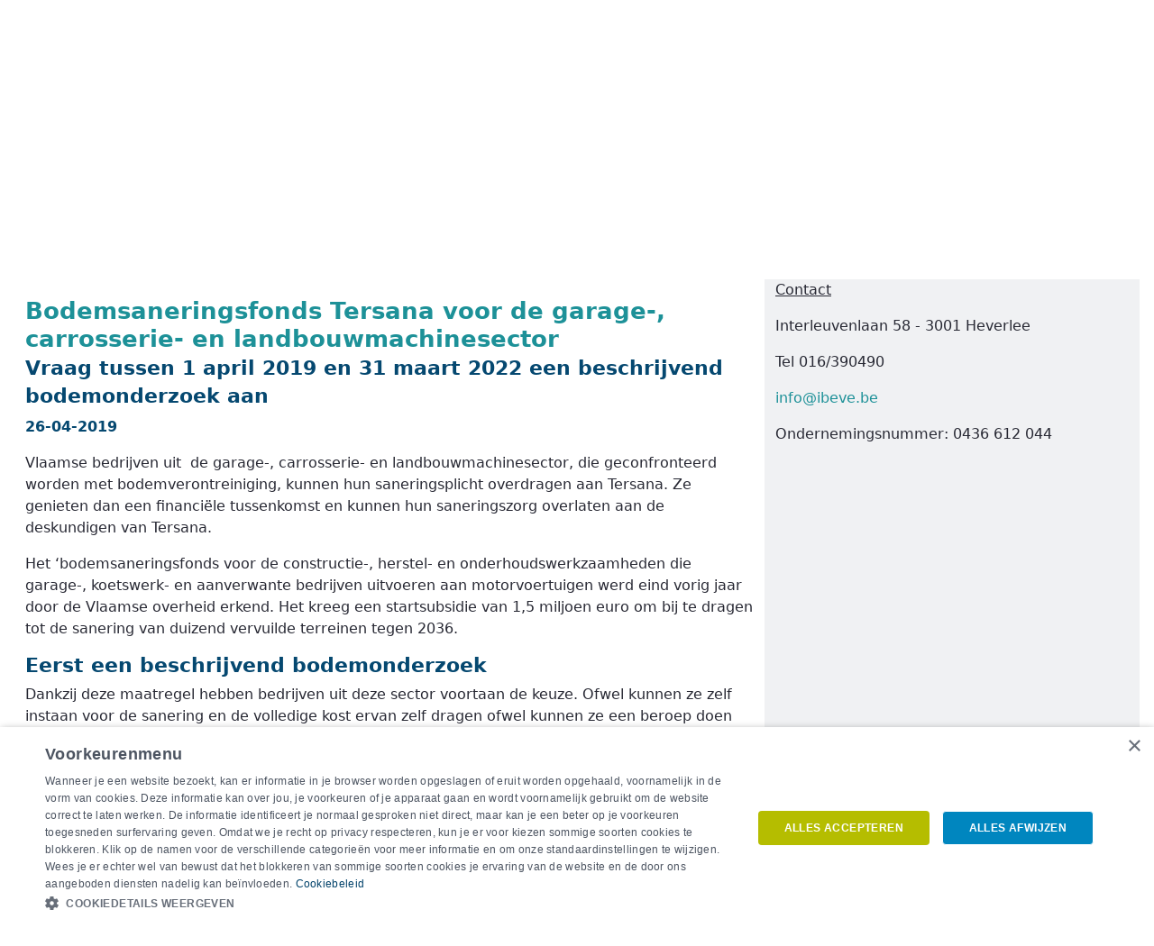

--- FILE ---
content_type: text/html;charset=UTF-8
request_url: https://www.ibeve.be/en/-/bodemsaneringsfonds-tersana-voor-de-garage-carrosserie-en-landbouwmachinesector
body_size: 13879
content:




































	
		
			<!DOCTYPE html>




























































<html class="ltr" dir="ltr" lang="en-US">

<head>
        <!-- START Cookiescript -->
        <script type="text/javascript" charset="UTF-8" src="//cdn.cookie-script.com/s/54fd50e3d9a391a73f77fc9ef46dee9c.js"></script>
        <!-- END Cookiescript -->

    <title>Bodemsaneringsfonds Tersana voor de garage-, carrosserie- en landbouwmachinesector - IBEVE - groep IDEWE</title>
    <meta content="initial-scale=1.0, width=device-width" name="viewport"/>

    <link rel="apple-touch-icon" sizes="60x60" href="https://www.ibeve.be/o/liferay-idewe-ibeve-theme/images/favicon/apple-touch-icon-60x60.png">
    <link rel="apple-touch-icon" sizes="76x76" href="https://www.ibeve.be/o/liferay-idewe-ibeve-theme/images/favicon/apple-touch-icon-76x76.png">
    <link rel="apple-touch-icon" sizes="120x120" href="https://www.ibeve.be/o/liferay-idewe-ibeve-theme/images/favicon/apple-touch-icon-120x120.png">
    <link rel="apple-touch-icon" sizes="152x152" href="https://www.ibeve.be/o/liferay-idewe-ibeve-theme/images/favicon/apple-touch-icon-152x152.png">
    <link rel="apple-touch-icon" sizes="180x180" href="https://www.ibeve.be/o/liferay-idewe-ibeve-theme/images/favicon/apple-touch-icon-180x180.png">
    <link rel="icon" type="image/png" sizes="32x32" href="https://www.ibeve.be/o/liferay-idewe-ibeve-theme/images/favicon/favicon-32x32.png">
    <link rel="icon" type="image/png" sizes="16x16" href="https://www.ibeve.be/o/liferay-idewe-ibeve-theme/images/favicon/favicon-16x16.png">
    <link rel="manifest" href="https://www.ibeve.be/o/liferay-idewe-ibeve-theme/images/favicon/site.webmanifest">
    <link rel="mask-icon" href="https://www.ibeve.be/o/liferay-idewe-ibeve-theme/images/favicon/safari-pinned-tab.svg" color="#1d9198">
    <link rel="shortcut icon" href="https://www.ibeve.be/o/liferay-idewe-ibeve-theme/images/favicon.ico">
    <meta name="msapplication-TileColor" content="#00aba9">
    <meta name="msapplication-config" content="https://www.ibeve.be/o/liferay-idewe-ibeve-theme/images/favicon/browserconfig.xml">
    <meta name="theme-color" content="#1d9198">






































<meta content="text/html; charset=UTF-8" http-equiv="content-type" />









<meta content="Bodemsaneringsfonds Tersana voor de garage-, carrosserie- en 
landbouwmachinesector Vraag tussen 1 april 2019 en 31 maart 2022 een 
beschrijvend bodemonderzoek aan 26-04-2019 Vlaamse bedrijven..." lang="nl-NL" name="description" /><meta content="nl" lang="nl-NL" name="keywords" />


<link data-senna-track="permanent" href="/o/frontend-theme-font-awesome-web/css/main.css" rel="stylesheet" type="text/css" />
<script data-senna-track="permanent" src="/o/frontend-js-jquery-web/jquery/jquery.min.js" type="text/javascript"></script><script data-senna-track="permanent" src="/o/frontend-js-jquery-web/jquery/bootstrap.bundle.min.js" type="text/javascript"></script><script data-senna-track="permanent" src="/o/frontend-js-jquery-web/jquery/collapsible_search.js" type="text/javascript"></script><script data-senna-track="permanent" src="/o/frontend-js-jquery-web/jquery/fm.js" type="text/javascript"></script><script data-senna-track="permanent" src="/o/frontend-js-jquery-web/jquery/form.js" type="text/javascript"></script><script data-senna-track="permanent" src="/o/frontend-js-jquery-web/jquery/popper.min.js" type="text/javascript"></script><script data-senna-track="permanent" src="/o/frontend-js-jquery-web/jquery/side_navigation.js" type="text/javascript"></script>


<link href="https://www.ibeve.be/o/liferay-idewe-ibeve-theme/images/favicon.ico" rel="icon" />





	

		
			
				<link data-senna-track="temporary" href="https://www.ibeve.be/en/-/bodemsaneringsfonds-tersana-voor-de-garage-carrosserie-en-landbouwmachinesector" rel="canonical" />
			
		

	

		
			
				<link data-senna-track="temporary" href="https://www.ibeve.be/-/bodemsaneringsfonds-tersana-voor-de-garage-carrosserie-en-landbouwmachinesector" hreflang="nl-NL" rel="alternate" />
			
			

	

		
			
				<link data-senna-track="temporary" href="https://www.ibeve.be/fr/-/bodemsaneringsfonds-tersana-voor-de-garage-carrosserie-en-landbouwmachinesector" hreflang="fr-FR" rel="alternate" />
			
			

	

		
			
				<link data-senna-track="temporary" href="https://www.ibeve.be/en/-/bodemsaneringsfonds-tersana-voor-de-garage-carrosserie-en-landbouwmachinesector" hreflang="en-US" rel="alternate" />
			
			

	

		
			
				<link data-senna-track="temporary" href="https://www.ibeve.be/de/-/bodemsaneringsfonds-tersana-voor-de-garage-carrosserie-en-landbouwmachinesector" hreflang="de-DE" rel="alternate" />
			
			

	

		
			
				<link data-senna-track="temporary" href="https://www.ibeve.be/-/bodemsaneringsfonds-tersana-voor-de-garage-carrosserie-en-landbouwmachinesector" hreflang="x-default" rel="alternate" />
			
			

	





<link class="lfr-css-file" data-senna-track="temporary" href="https://www.ibeve.be/o/liferay-idewe-ibeve-theme/css/clay.css?browserId=other&amp;themeId=liferayideweibeve_WAR_liferayideweibevetheme&amp;minifierType=css&amp;languageId=en_US&amp;t=1767908672000" id="liferayAUICSS" rel="stylesheet" type="text/css" />



<link data-senna-track="temporary" href="/o/frontend-css-web/main.css?browserId=other&amp;themeId=liferayideweibeve_WAR_liferayideweibevetheme&amp;minifierType=css&amp;languageId=en_US&amp;t=1767908589718" id="liferayPortalCSS" rel="stylesheet" type="text/css" />









	

	





	



	

		<link data-senna-track="temporary" href="/combo?browserId=other&amp;minifierType=&amp;themeId=liferayideweibeve_WAR_liferayideweibevetheme&amp;languageId=en_US&amp;com_liferay_asset_publisher_web_portlet_AssetPublisherPortlet_INSTANCE_It6f89trUmkD:%2Fcss%2Fmain.css&amp;com_liferay_journal_content_web_portlet_JournalContentPortlet_INSTANCE_s8vUBQeEPaDj:%2Fcss%2Fmain.css&amp;com_liferay_product_navigation_product_menu_web_portlet_ProductMenuPortlet:%2Fcss%2Fmain.css&amp;com_liferay_product_navigation_user_personal_bar_web_portlet_ProductNavigationUserPersonalBarPortlet:%2Fcss%2Fmain.css&amp;com_liferay_site_navigation_menu_web_portlet_SiteNavigationMenuPortlet:%2Fcss%2Fmain.css&amp;t=1767908672000" id="3bb33ab6" rel="stylesheet" type="text/css" />

	







<script data-senna-track="temporary" type="text/javascript">
	// <![CDATA[
		var Liferay = Liferay || {};

		Liferay.Browser = {
			acceptsGzip: function() {
				return true;
			},

			

			getMajorVersion: function() {
				return 131.0;
			},

			getRevision: function() {
				return '537.36';
			},
			getVersion: function() {
				return '131.0';
			},

			

			isAir: function() {
				return false;
			},
			isChrome: function() {
				return true;
			},
			isEdge: function() {
				return false;
			},
			isFirefox: function() {
				return false;
			},
			isGecko: function() {
				return true;
			},
			isIe: function() {
				return false;
			},
			isIphone: function() {
				return false;
			},
			isLinux: function() {
				return false;
			},
			isMac: function() {
				return true;
			},
			isMobile: function() {
				return false;
			},
			isMozilla: function() {
				return false;
			},
			isOpera: function() {
				return false;
			},
			isRtf: function() {
				return true;
			},
			isSafari: function() {
				return true;
			},
			isSun: function() {
				return false;
			},
			isWebKit: function() {
				return true;
			},
			isWindows: function() {
				return false;
			}
		};

		Liferay.Data = Liferay.Data || {};

		Liferay.Data.ICONS_INLINE_SVG = true;

		Liferay.Data.NAV_SELECTOR = '#navigation';

		Liferay.Data.NAV_SELECTOR_MOBILE = '#navigationCollapse';

		Liferay.Data.isCustomizationView = function() {
			return false;
		};

		Liferay.Data.notices = [
			null

			

			
		];

		Liferay.PortletKeys = {
			DOCUMENT_LIBRARY: 'com_liferay_document_library_web_portlet_DLPortlet',
			DYNAMIC_DATA_MAPPING: 'com_liferay_dynamic_data_mapping_web_portlet_DDMPortlet',
			ITEM_SELECTOR: 'com_liferay_item_selector_web_portlet_ItemSelectorPortlet'
		};

		Liferay.PropsValues = {
			JAVASCRIPT_SINGLE_PAGE_APPLICATION_TIMEOUT: 0,
			NTLM_AUTH_ENABLED: false,
			UPLOAD_SERVLET_REQUEST_IMPL_MAX_SIZE: 5368709120
		};

		Liferay.ThemeDisplay = {

			

			
				getLayoutId: function() {
					return '4';
				},

				

				getLayoutRelativeControlPanelURL: function() {
					return '/en/group/ibeve/~/control_panel/manage?p_p_id=com_liferay_asset_publisher_web_portlet_AssetPublisherPortlet_INSTANCE_It6f89trUmkD';
				},

				getLayoutRelativeURL: function() {
					return '/en/nieuws';
				},
				getLayoutURL: function() {
					return 'https://www.ibeve.be/en/nieuws';
				},
				getParentLayoutId: function() {
					return '0';
				},
				isControlPanel: function() {
					return false;
				},
				isPrivateLayout: function() {
					return 'false';
				},
				isVirtualLayout: function() {
					return false;
				},
			

			getBCP47LanguageId: function() {
				return 'en-US';
			},
			getCanonicalURL: function() {

				

				return 'https\x3a\x2f\x2fwww\x2eibeve\x2ebe\x2f-\x2fbodemsaneringsfonds-tersana-voor-de-garage-carrosserie-en-landbouwmachinesector';
			},
			getCDNBaseURL: function() {
				return 'https://www.ibeve.be';
			},
			getCDNDynamicResourcesHost: function() {
				return '';
			},
			getCDNHost: function() {
				return '';
			},
			getCompanyGroupId: function() {
				return '20127';
			},
			getCompanyId: function() {
				return '20101';
			},
			getDefaultLanguageId: function() {
				return 'nl_NL';
			},
			getDoAsUserIdEncoded: function() {
				return '';
			},
			getLanguageId: function() {
				return 'en_US';
			},
			getParentGroupId: function() {
				return '551306';
			},
			getPathContext: function() {
				return '';
			},
			getPathImage: function() {
				return '/image';
			},
			getPathJavaScript: function() {
				return '/o/frontend-js-web';
			},
			getPathMain: function() {
				return '/en/c';
			},
			getPathThemeImages: function() {
				return 'https://www.ibeve.be/o/liferay-idewe-ibeve-theme/images';
			},
			getPathThemeRoot: function() {
				return '/o/liferay-idewe-ibeve-theme';
			},
			getPlid: function() {
				return '148';
			},
			getPortalURL: function() {
				return 'https://www.ibeve.be';
			},
			getRealUserId: function() {
				return '20105';
			},
			getScopeGroupId: function() {
				return '551306';
			},
			getScopeGroupIdOrLiveGroupId: function() {
				return '551306';
			},
			getSessionId: function() {
				return '';
			},
			getSiteAdminURL: function() {
				return 'https://www.ibeve.be/group/ibeve/~/control_panel/manage?p_p_lifecycle=0&p_p_state=maximized&p_p_mode=view';
			},
			getSiteGroupId: function() {
				return '551306';
			},
			getURLControlPanel: function() {
				return '/en/group/control_panel?refererPlid=148';
			},
			getURLHome: function() {
				return 'https\x3a\x2f\x2fwww\x2eibeve\x2ebe\x2fweb\x2fguest';
			},
			getUserEmailAddress: function() {
				return '';
			},
			getUserId: function() {
				return '20105';
			},
			getUserName: function() {
				return '';
			},
			isAddSessionIdToURL: function() {
				return false;
			},
			isImpersonated: function() {
				return false;
			},
			isSignedIn: function() {
				return false;
			},

			isStagedPortlet: function() {
				
					
						return true;
					
					
			},

			isStateExclusive: function() {
				return false;
			},
			isStateMaximized: function() {
				return false;
			},
			isStatePopUp: function() {
				return false;
			}
		};

		var themeDisplay = Liferay.ThemeDisplay;

		Liferay.AUI = {

			

			getAvailableLangPath: function() {
				return 'available_languages.jsp?browserId=other&themeId=liferayideweibeve_WAR_liferayideweibevetheme&colorSchemeId=01&languageId=en_US&t=1767938711952';
			},
			getCombine: function() {
				return false;
			},
			getComboPath: function() {
				return '/combo/?browserId=other&minifierType=&languageId=en_US&t=1767908589061&';
			},
			getDateFormat: function() {
				return '%m/%d/%Y';
			},
			getEditorCKEditorPath: function() {
				return '/o/frontend-editor-ckeditor-web';
			},
			getFilter: function() {
				var filter = 'raw';

				
					

				return filter;
			},
			getFilterConfig: function() {
				var instance = this;

				var filterConfig = null;

				if (!instance.getCombine()) {
					filterConfig = {
						replaceStr: '.js' + instance.getStaticResourceURLParams(),
						searchExp: '\\.js$'
					};
				}

				return filterConfig;
			},
			getJavaScriptRootPath: function() {
				return '/o/frontend-js-web';
			},
			getLangPath: function() {
				return 'aui_lang.jsp?browserId=other&themeId=liferayideweibeve_WAR_liferayideweibevetheme&colorSchemeId=01&languageId=en_US&t=1767908589061';
			},
			getPortletRootPath: function() {
				return '/html/portlet';
			},
			getStaticResourceURLParams: function() {
				return '?browserId=other&minifierType=&languageId=en_US&t=1767908589061';
			}
		};

		Liferay.authToken = 'VlhmWfXK';

		

		Liferay.currentURL = '\x2fen\x2f-\x2fbodemsaneringsfonds-tersana-voor-de-garage-carrosserie-en-landbouwmachinesector';
		Liferay.currentURLEncoded = '\x252Fen\x252F-\x252Fbodemsaneringsfonds-tersana-voor-de-garage-carrosserie-en-landbouwmachinesector';
	// ]]>
</script>

<script src="/o/js_loader_config?t=1767908610803" type="text/javascript"></script>
	<script type="text/javascript" src="/o/idewe-js/jquery/jquery.maskedinput.min.js"></script>
	<script type="text/javascript" src="/o/idewe-js/jquery/holder.min.js"></script>
	<script type="text/javascript" src="/o/idewe-js/jquery/jquery-ui.min.js"></script>
	<link rel="stylesheet" type="text/css" href="/o/idewe-js/jquery/jquery-ui.min.css"  />
	<script type="text/javascript" src="/o/idewe-js/fileupload/jquery.ui.widget.js"></script>
	<script type="text/javascript" src="/o/idewe-js/fileupload/load-image.min.js"></script>
	<script type="text/javascript" src="/o/idewe-js/fileupload/canvas-to-blob.min.js"></script>
	<script type="text/javascript" src="/o/idewe-js/fileupload/jquery.blueimp-gallery.min.js"></script>
	<script type="text/javascript" src="/o/idewe-js/fileupload/jquery.iframe-transport.js"></script>
	<script type="text/javascript" src="/o/idewe-js/fileupload/jquery.fileupload.js"></script>
	<script type="text/javascript" src="/o/idewe-js/fileupload/jquery.fileupload-process.js"></script>
	<script type="text/javascript" src="/o/idewe-js/fileupload/jquery.fileupload-image.js"></script>
	<script type="text/javascript" src="/o/idewe-js/fileupload/jquery.fileupload-audio.js"></script>
	<script type="text/javascript" src="/o/idewe-js/fileupload/jquery.fileupload-video.js"></script>
	<script type="text/javascript" src="/o/idewe-js/jquery-widgets/idewe-widgets.js"></script>
	<script type="text/javascript" src="/o/idewe-js/jquery/jquery-ui-datepicker-fix.js"></script>
	<script type="text/javascript" src="/o/idewe-js/angular/angular.min.js"></script>
	<script type="text/javascript" src="/o/idewe-js/angular/angular-resource.min.js"></script>
	<script type="text/javascript" src="/o/idewe-js/angular/angular-locale_fr-be.js"></script>
	<script type="text/javascript" src="/o/idewe-js/angular/angular-locale_nl-be.js"></script>
	<script type="text/javascript" src="/o/idewe-js/angular/angular-sanitize.min.js"></script>
	<script type="text/javascript" src="/o/idewe-js/angular/angular-cookies.min.js"></script>
	<script type="text/javascript" src="/o/idewe-js/angular/angular-route.min.js"></script>
	<script type="text/javascript" src="/o/idewe-js/angular/angular-datetime-input.js"></script>
	<script type="text/javascript" src="/o/idewe-js/angular/tmhDynamicLocale.js"></script>
	<script type="text/javascript" src="/o/idewe-js/spectrum/spectrum.js"></script>
	<script type="text/javascript" src="/o/idewe-js/spectrum/angular-spectrum-colorpicker.min.js"></script>
	<script type="text/javascript" src="/o/idewe-js/fileupload/jquery.fileupload-angular.js"></script>
	<script type="text/javascript" src="/o/idewe-js/fileupload/jquery.fileupload-angular-idewe.js"></script>
	<script type="text/javascript" src="/o/idewe-js/validation/validation.js"></script>
	<script type="text/javascript" src="/o/idewe-js/validation/validation-angular.js"></script>
	<script type="text/javascript" src="/o/idewe-js/dotdotdot/jquery.dotdotdot.min.js"></script>
	<script type="text/javascript" src="/o/idewe-js/ipc/employer-service.js"></script>
	<script type="text/javascript" src="/o/idewe-js/ui/pagination.js"></script>
	<script type="text/javascript" src="/o/idewe-js/angular-modules/liferay-portal-util.js"></script>
	<script type="text/javascript" src="/o/idewe-js/angular-modules/liferay-portal-common.js"></script>
	<script type="text/javascript" src="/o/idewe-js/angular-modules/liferay-portal-ui.js"></script>
	<script type="text/javascript" src="/o/idewe-js/debounce/angular-debounce.js"></script>
	<script type="text/javascript" src="/o/idewe-js/chart/Chart.bundle.min.js"></script>
	<script type="text/javascript" src="/o/idewe-js/chart/angular-chart-idewe.js"></script>	<script type="text/javascript" src="/o/idewe-js/selectize/selectize.js"></script>	<script type="text/javascript" src="/o/idewe-js/selectize/ng-selectize-idewe.js"></script>
<script type="text/javascript">
    var ideweCaptchaBootstrapper = null;
</script>
<script data-senna-track="permanent" src="/o/frontend-js-web/loader/config.js" type="text/javascript"></script>
<script data-senna-track="permanent" src="/o/frontend-js-web/loader/loader.js" type="text/javascript"></script>
<script data-senna-track="permanent" src="/o/frontend-js-web/aui/aui/aui.js" type="text/javascript"></script>
<script data-senna-track="permanent" src="/o/frontend-js-web/aui/aui-base-html5-shiv/aui-base-html5-shiv.js" type="text/javascript"></script>
<script data-senna-track="permanent" src="/o/frontend-js-web/liferay/browser_selectors.js" type="text/javascript"></script>
<script data-senna-track="permanent" src="/o/frontend-js-web/liferay/modules.js" type="text/javascript"></script>
<script data-senna-track="permanent" src="/o/frontend-js-web/liferay/aui_sandbox.js" type="text/javascript"></script>
<script data-senna-track="permanent" src="/o/frontend-js-web/misc/svg4everybody.js" type="text/javascript"></script>
<script data-senna-track="permanent" src="/o/frontend-js-web/aui/arraylist-add/arraylist-add.js" type="text/javascript"></script>
<script data-senna-track="permanent" src="/o/frontend-js-web/aui/arraylist-filter/arraylist-filter.js" type="text/javascript"></script>
<script data-senna-track="permanent" src="/o/frontend-js-web/aui/arraylist/arraylist.js" type="text/javascript"></script>
<script data-senna-track="permanent" src="/o/frontend-js-web/aui/array-extras/array-extras.js" type="text/javascript"></script>
<script data-senna-track="permanent" src="/o/frontend-js-web/aui/array-invoke/array-invoke.js" type="text/javascript"></script>
<script data-senna-track="permanent" src="/o/frontend-js-web/aui/attribute-base/attribute-base.js" type="text/javascript"></script>
<script data-senna-track="permanent" src="/o/frontend-js-web/aui/attribute-complex/attribute-complex.js" type="text/javascript"></script>
<script data-senna-track="permanent" src="/o/frontend-js-web/aui/attribute-core/attribute-core.js" type="text/javascript"></script>
<script data-senna-track="permanent" src="/o/frontend-js-web/aui/attribute-observable/attribute-observable.js" type="text/javascript"></script>
<script data-senna-track="permanent" src="/o/frontend-js-web/aui/attribute-extras/attribute-extras.js" type="text/javascript"></script>
<script data-senna-track="permanent" src="/o/frontend-js-web/aui/base-base/base-base.js" type="text/javascript"></script>
<script data-senna-track="permanent" src="/o/frontend-js-web/aui/base-pluginhost/base-pluginhost.js" type="text/javascript"></script>
<script data-senna-track="permanent" src="/o/frontend-js-web/aui/classnamemanager/classnamemanager.js" type="text/javascript"></script>
<script data-senna-track="permanent" src="/o/frontend-js-web/aui/datatype-xml-format/datatype-xml-format.js" type="text/javascript"></script>
<script data-senna-track="permanent" src="/o/frontend-js-web/aui/datatype-xml-parse/datatype-xml-parse.js" type="text/javascript"></script>
<script data-senna-track="permanent" src="/o/frontend-js-web/aui/dom-base/dom-base.js" type="text/javascript"></script>
<script data-senna-track="permanent" src="/o/frontend-js-web/aui/dom-core/dom-core.js" type="text/javascript"></script>
<script data-senna-track="permanent" src="/o/frontend-js-web/aui/dom-screen/dom-screen.js" type="text/javascript"></script>
<script data-senna-track="permanent" src="/o/frontend-js-web/aui/dom-style/dom-style.js" type="text/javascript"></script>
<script data-senna-track="permanent" src="/o/frontend-js-web/aui/event-base/event-base.js" type="text/javascript"></script>
<script data-senna-track="permanent" src="/o/frontend-js-web/aui/event-custom-base/event-custom-base.js" type="text/javascript"></script>
<script data-senna-track="permanent" src="/o/frontend-js-web/aui/event-custom-complex/event-custom-complex.js" type="text/javascript"></script>
<script data-senna-track="permanent" src="/o/frontend-js-web/aui/event-delegate/event-delegate.js" type="text/javascript"></script>
<script data-senna-track="permanent" src="/o/frontend-js-web/aui/event-focus/event-focus.js" type="text/javascript"></script>
<script data-senna-track="permanent" src="/o/frontend-js-web/aui/event-hover/event-hover.js" type="text/javascript"></script>
<script data-senna-track="permanent" src="/o/frontend-js-web/aui/event-key/event-key.js" type="text/javascript"></script>
<script data-senna-track="permanent" src="/o/frontend-js-web/aui/event-mouseenter/event-mouseenter.js" type="text/javascript"></script>
<script data-senna-track="permanent" src="/o/frontend-js-web/aui/event-mousewheel/event-mousewheel.js" type="text/javascript"></script>
<script data-senna-track="permanent" src="/o/frontend-js-web/aui/event-outside/event-outside.js" type="text/javascript"></script>
<script data-senna-track="permanent" src="/o/frontend-js-web/aui/event-resize/event-resize.js" type="text/javascript"></script>
<script data-senna-track="permanent" src="/o/frontend-js-web/aui/event-simulate/event-simulate.js" type="text/javascript"></script>
<script data-senna-track="permanent" src="/o/frontend-js-web/aui/event-synthetic/event-synthetic.js" type="text/javascript"></script>
<script data-senna-track="permanent" src="/o/frontend-js-web/aui/intl/intl.js" type="text/javascript"></script>
<script data-senna-track="permanent" src="/o/frontend-js-web/aui/io-base/io-base.js" type="text/javascript"></script>
<script data-senna-track="permanent" src="/o/frontend-js-web/aui/io-form/io-form.js" type="text/javascript"></script>
<script data-senna-track="permanent" src="/o/frontend-js-web/aui/io-queue/io-queue.js" type="text/javascript"></script>
<script data-senna-track="permanent" src="/o/frontend-js-web/aui/io-upload-iframe/io-upload-iframe.js" type="text/javascript"></script>
<script data-senna-track="permanent" src="/o/frontend-js-web/aui/io-xdr/io-xdr.js" type="text/javascript"></script>
<script data-senna-track="permanent" src="/o/frontend-js-web/aui/json-parse/json-parse.js" type="text/javascript"></script>
<script data-senna-track="permanent" src="/o/frontend-js-web/aui/json-stringify/json-stringify.js" type="text/javascript"></script>
<script data-senna-track="permanent" src="/o/frontend-js-web/aui/node-base/node-base.js" type="text/javascript"></script>
<script data-senna-track="permanent" src="/o/frontend-js-web/aui/node-core/node-core.js" type="text/javascript"></script>
<script data-senna-track="permanent" src="/o/frontend-js-web/aui/node-event-delegate/node-event-delegate.js" type="text/javascript"></script>
<script data-senna-track="permanent" src="/o/frontend-js-web/aui/node-event-simulate/node-event-simulate.js" type="text/javascript"></script>
<script data-senna-track="permanent" src="/o/frontend-js-web/aui/node-focusmanager/node-focusmanager.js" type="text/javascript"></script>
<script data-senna-track="permanent" src="/o/frontend-js-web/aui/node-pluginhost/node-pluginhost.js" type="text/javascript"></script>
<script data-senna-track="permanent" src="/o/frontend-js-web/aui/node-screen/node-screen.js" type="text/javascript"></script>
<script data-senna-track="permanent" src="/o/frontend-js-web/aui/node-style/node-style.js" type="text/javascript"></script>
<script data-senna-track="permanent" src="/o/frontend-js-web/aui/oop/oop.js" type="text/javascript"></script>
<script data-senna-track="permanent" src="/o/frontend-js-web/aui/plugin/plugin.js" type="text/javascript"></script>
<script data-senna-track="permanent" src="/o/frontend-js-web/aui/pluginhost-base/pluginhost-base.js" type="text/javascript"></script>
<script data-senna-track="permanent" src="/o/frontend-js-web/aui/pluginhost-config/pluginhost-config.js" type="text/javascript"></script>
<script data-senna-track="permanent" src="/o/frontend-js-web/aui/querystring-stringify-simple/querystring-stringify-simple.js" type="text/javascript"></script>
<script data-senna-track="permanent" src="/o/frontend-js-web/aui/queue-promote/queue-promote.js" type="text/javascript"></script>
<script data-senna-track="permanent" src="/o/frontend-js-web/aui/selector-css2/selector-css2.js" type="text/javascript"></script>
<script data-senna-track="permanent" src="/o/frontend-js-web/aui/selector-css3/selector-css3.js" type="text/javascript"></script>
<script data-senna-track="permanent" src="/o/frontend-js-web/aui/selector-native/selector-native.js" type="text/javascript"></script>
<script data-senna-track="permanent" src="/o/frontend-js-web/aui/selector/selector.js" type="text/javascript"></script>
<script data-senna-track="permanent" src="/o/frontend-js-web/aui/widget-base/widget-base.js" type="text/javascript"></script>
<script data-senna-track="permanent" src="/o/frontend-js-web/aui/widget-htmlparser/widget-htmlparser.js" type="text/javascript"></script>
<script data-senna-track="permanent" src="/o/frontend-js-web/aui/widget-skin/widget-skin.js" type="text/javascript"></script>
<script data-senna-track="permanent" src="/o/frontend-js-web/aui/widget-uievents/widget-uievents.js" type="text/javascript"></script>
<script data-senna-track="permanent" src="/o/frontend-js-web/aui/yui-throttle/yui-throttle.js" type="text/javascript"></script>
<script data-senna-track="permanent" src="/o/frontend-js-web/aui/aui-base-core/aui-base-core.js" type="text/javascript"></script>
<script data-senna-track="permanent" src="/o/frontend-js-web/aui/aui-base-lang/aui-base-lang.js" type="text/javascript"></script>
<script data-senna-track="permanent" src="/o/frontend-js-web/aui/aui-classnamemanager/aui-classnamemanager.js" type="text/javascript"></script>
<script data-senna-track="permanent" src="/o/frontend-js-web/aui/aui-component/aui-component.js" type="text/javascript"></script>
<script data-senna-track="permanent" src="/o/frontend-js-web/aui/aui-debounce/aui-debounce.js" type="text/javascript"></script>
<script data-senna-track="permanent" src="/o/frontend-js-web/aui/aui-delayed-task-deprecated/aui-delayed-task-deprecated.js" type="text/javascript"></script>
<script data-senna-track="permanent" src="/o/frontend-js-web/aui/aui-event-base/aui-event-base.js" type="text/javascript"></script>
<script data-senna-track="permanent" src="/o/frontend-js-web/aui/aui-event-input/aui-event-input.js" type="text/javascript"></script>
<script data-senna-track="permanent" src="/o/frontend-js-web/aui/aui-form-validator/aui-form-validator.js" type="text/javascript"></script>
<script data-senna-track="permanent" src="/o/frontend-js-web/aui/aui-node-base/aui-node-base.js" type="text/javascript"></script>
<script data-senna-track="permanent" src="/o/frontend-js-web/aui/aui-node-html5/aui-node-html5.js" type="text/javascript"></script>
<script data-senna-track="permanent" src="/o/frontend-js-web/aui/aui-selector/aui-selector.js" type="text/javascript"></script>
<script data-senna-track="permanent" src="/o/frontend-js-web/aui/aui-timer/aui-timer.js" type="text/javascript"></script>
<script data-senna-track="permanent" src="/o/frontend-js-web/liferay/dependency.js" type="text/javascript"></script>
<script data-senna-track="permanent" src="/o/frontend-js-web/liferay/dom_task_runner.js" type="text/javascript"></script>
<script data-senna-track="permanent" src="/o/frontend-js-web/liferay/events.js" type="text/javascript"></script>
<script data-senna-track="permanent" src="/o/frontend-js-web/liferay/language.js" type="text/javascript"></script>
<script data-senna-track="permanent" src="/o/frontend-js-web/liferay/lazy_load.js" type="text/javascript"></script>
<script data-senna-track="permanent" src="/o/frontend-js-web/liferay/liferay.js" type="text/javascript"></script>
<script data-senna-track="permanent" src="/o/frontend-js-web/liferay/util.js" type="text/javascript"></script>
<script data-senna-track="permanent" src="/o/frontend-js-web/liferay/global.bundle.js" type="text/javascript"></script>
<script data-senna-track="permanent" src="/o/frontend-js-web/liferay/portal.js" type="text/javascript"></script>
<script data-senna-track="permanent" src="/o/frontend-js-web/liferay/portlet.js" type="text/javascript"></script>
<script data-senna-track="permanent" src="/o/frontend-js-web/liferay/workflow.js" type="text/javascript"></script>
<script data-senna-track="permanent" src="/o/frontend-js-web/liferay/form.js" type="text/javascript"></script>
<script data-senna-track="permanent" src="/o/frontend-js-web/liferay/form_placeholders.js" type="text/javascript"></script>
<script data-senna-track="permanent" src="/o/frontend-js-web/liferay/icon.js" type="text/javascript"></script>
<script data-senna-track="permanent" src="/o/frontend-js-web/liferay/menu.js" type="text/javascript"></script>
<script data-senna-track="permanent" src="/o/frontend-js-web/liferay/notice.js" type="text/javascript"></script>
<script data-senna-track="permanent" src="/o/frontend-js-web/liferay/poller.js" type="text/javascript"></script>




	

	<script data-senna-track="temporary" src="/o/js_bundle_config?t=1767908620887" type="text/javascript"></script>


<script data-senna-track="temporary" type="text/javascript">
	// <![CDATA[
		
			
				
		

		

		
	// ]]>
</script>





	
		

			

			
		
		



	
		

			

			
		
	












	

	





	



	



















<link class="lfr-css-file" data-senna-track="temporary" href="https://www.ibeve.be/o/liferay-idewe-ibeve-theme/css/main.css?browserId=other&amp;themeId=liferayideweibeve_WAR_liferayideweibevetheme&amp;minifierType=css&amp;languageId=en_US&amp;t=1767908672000" id="liferayThemeCSS" rel="stylesheet" type="text/css" />




	<style data-senna-track="temporary" type="text/css">
		@media (max-width:750px){.slide-content{display:none;}}
.journal-content-article img.span6{padding:10px;}

.videoWrapper {
	position: relative;
	padding-bottom: 56.25%; /* 16:9 */
	padding-top: 25px;
	height: 0;
}
.videoWrapper iframe {
	position: absolute;
	top: 0;
	left: 0;
	width: 100%;
	height: 100%;
}

.signed-out .header-back-to {
display: none;
}
	</style>





	<style data-senna-track="temporary" type="text/css">

		

			

		

			

		

			

		

			

		

			

		

			

		

			

		

	</style>


<link data-senna-track="permanent" href="https://www.ibeve.be/combo?browserId=other&minifierType=css&languageId=en_US&t=1767908592672&/o/change-tracking-change-lists-indicator-theme-contributor/change_tracking_change_lists_indicator.css" rel="stylesheet" type = "text/css" />




















<script data-senna-track="temporary" type="text/javascript">
	if (window.Analytics) {
		window._com_liferay_document_library_analytics_isViewFileEntry = false;
	}
</script>

<script type="text/javascript">
// <![CDATA[
Liferay.on(
	'ddmFieldBlur', function(event) {
		if (window.Analytics) {
			Analytics.send(
				'fieldBlurred',
				'Form',
				{
					fieldName: event.fieldName,
					focusDuration: event.focusDuration,
					formId: event.formId,
					page: event.page
				}
			);
		}
	}
);

Liferay.on(
	'ddmFieldFocus', function(event) {
		if (window.Analytics) {
			Analytics.send(
				'fieldFocused',
				'Form',
				{
					fieldName: event.fieldName,
					formId: event.formId,
					page: event.page
				}
			);
		}
	}
);

Liferay.on(
	'ddmFormPageShow', function(event) {
		if (window.Analytics) {
			Analytics.send(
				'pageViewed',
				'Form',
				{
					formId: event.formId,
					page: event.page,
					title: event.title
				}
			);
		}
	}
);

Liferay.on(
	'ddmFormSubmit', function(event) {
		if (window.Analytics) {
			Analytics.send(
				'formSubmitted',
				'Form',
				{
					formId: event.formId
				}
			);
		}
	}
);

Liferay.on(
	'ddmFormView', function(event) {
		if (window.Analytics) {
			Analytics.send(
				'formViewed',
				'Form',
				{
					formId: event.formId,
					title: event.title
				}
			);
		}
	}
);
// ]]>
</script>














    <script src="https://kit.fontawesome.com/163d9feca9.js" crossorigin="anonymous"></script>

<script src="https://enquete.agconsult.com/agsurvey/js/idewe-2024"></script>

        <!-- START Matomo (PRD) -->
        <script data-cookiescript="accepted" data-cookiecategory="performance">
            var _mtm = window._mtm = window._mtm || [];
            _mtm.push({'mtm.startTime': (new Date().getTime()), 'event': 'mtm.Start'});
            (function() {
                var d=document, g=d.createElement('script'), s=d.getElementsByTagName('script')[0];
                g.async=true; g.src='https://cdn.matomo.cloud/idewe.matomo.cloud/container_HC9div1g.js'; s.parentNode.insertBefore(g,s);
            })();
        </script>
        <!-- END Matomo -->
</head>

<body class=" controls-visible  yui3-skin-sam signed-out public-page site">





















































































<div class="pt-0" id="wrapper">
        <div class="bg-gradient-lr color-bar"></div>
        <header id="banner">
            <div class="navbar navbar-classic navbar-top py-1">
                <div class="container user-personal-bar">
                    <div class="align-items-center autofit-row">
                        <a class="logo custom-logo align-items-center d-md-inline-flex d-sm-none d-none logo-md"
                           href="https://www.ibeve.be/en" title="Go to ">
                            <img alt="IBEVE" class="mr-2" height="80" src="/image/layout_set_logo?img_id=557774&amp;t=1769828159862"/>

                        </a>

                        <div class="navbar navbar-classic navbar-expand-md navbar-light">
                            <div class="container">
                                <a class="logo custom-logo align-items-center d-inline-flex d-md-none logo-xs"
                                   href="https://www.ibeve.be/en" rel="nofollow">
                                    <img alt="IBEVE" class="mr-2" height="56" src="/image/layout_set_logo?img_id=557774&amp;t=1769828159862"/>

                                </a>

	<button aria-controls="navigationCollapse" aria-expanded="false" aria-label="Toggle navigation" class="navbar-toggler navbar-toggler-right" data-target="#navigationCollapse" data-toggle="collapse" type="button">
		<span class="navbar-toggler-icon"></span>
	</button>

	<div aria-expanded="false" class="collapse navbar-collapse" id="navigationCollapse">








































	

	<div class="portlet-boundary portlet-boundary_com_liferay_site_navigation_menu_web_portlet_SiteNavigationMenuPortlet_  portlet-static portlet-static-end portlet-barebone portlet-navigation " id="p_p_id_com_liferay_site_navigation_menu_web_portlet_SiteNavigationMenuPortlet_">
		<span id="p_com_liferay_site_navigation_menu_web_portlet_SiteNavigationMenuPortlet"></span>




	

	
		
			






































	
		
<section class="portlet" id="portlet_com_liferay_site_navigation_menu_web_portlet_SiteNavigationMenuPortlet">


	<div class="portlet-content">



		
			<div class=" portlet-content-container">
				


	<div class="portlet-body">



	
		
			
				
					



















































	

				

				
					
						


	

		




















	
	
		
	<div id="navbar_com_liferay_site_navigation_menu_web_portlet_SiteNavigationMenuPortlet">
		<ul aria-label="Site Pages" class="navbar-blank navbar-nav navbar-site" role="menubar">






					<li class="lfr-nav-item nav-item" id="layout_com_liferay_site_navigation_menu_web_portlet_SiteNavigationMenuPortlet_3" role="presentation">
						<a  class="nav-link text-truncate" href='https://www.ibeve.be/en/home'  role="menuitem">
							<span class="text-truncate"> Home </span>
						</a>

					</li>







					<li class="lfr-nav-item nav-item dropdown" id="layout_com_liferay_site_navigation_menu_web_portlet_SiteNavigationMenuPortlet_2" role="presentation">
						<a aria-haspopup='true' class="nav-link text-truncate dropdown-toggle"   role="menuitem">
							<span class="text-truncate"> Diensten 							<span class="lfr-nav-child-toggle">
<span  id="jbfs____"><svg aria-hidden="true" class="lexicon-icon lexicon-icon-angle-down" focusable="false" ><use data-href="https://www.ibeve.be/o/liferay-idewe-ibeve-theme/images/lexicon/icons.svg#angle-down"></use></svg></span>							</span>
</span>
						</a>

							<ul aria-expanded="false" class="child-menu dropdown-menu" role="menu">


									<li class="" id="layout_com_liferay_site_navigation_menu_web_portlet_SiteNavigationMenuPortlet_1" role="presentation">
										<a class="dropdown-item" href="https://www.ibeve.be/en/asbest"  role="menuitem">Erkend asbestlabo</a>
									</li>


									<li class="" id="layout_com_liferay_site_navigation_menu_web_portlet_SiteNavigationMenuPortlet_12" role="presentation">
										<a class="dropdown-item" href="https://www.ibeve.be/en/veiligheid"  role="menuitem">Arbeidsveiligheid</a>
									</li>


									<li class="" id="layout_com_liferay_site_navigation_menu_web_portlet_SiteNavigationMenuPortlet_6" role="presentation">
										<a class="dropdown-item" href="https://www.ibeve.be/en/energie/simulatie-energieaudit"  role="menuitem">Energie</a>
									</li>


									<li class="" id="layout_com_liferay_site_navigation_menu_web_portlet_SiteNavigationMenuPortlet_23" role="presentation">
										<a class="dropdown-item" href="https://www.ibeve.be/en/legionella"  role="menuitem">Legionella</a>
									</li>


									<li class="" id="layout_com_liferay_site_navigation_menu_web_portlet_SiteNavigationMenuPortlet_14" role="presentation">
										<a class="dropdown-item" href="https://www.ibeve.be/en/milieu"  role="menuitem">Milieu</a>
									</li>


									<li class="" id="layout_com_liferay_site_navigation_menu_web_portlet_SiteNavigationMenuPortlet_24" role="presentation">
										<a class="dropdown-item" href="https://www.ibeve.be/en/sloop"  role="menuitem">Sloopopvolgingsplan</a>
									</li>


									<li class="" id="layout_com_liferay_site_navigation_menu_web_portlet_SiteNavigationMenuPortlet_10" role="presentation">
										<a class="dropdown-item" href="https://www.ibeve.be/en/veiligheid-op-het-werk"  role="menuitem">Veiligheid op het werk</a>
									</li>
							</ul>
					</li>





					<li class="lfr-nav-item nav-item" id="layout_com_liferay_site_navigation_menu_web_portlet_SiteNavigationMenuPortlet_18" role="presentation">
						<a  class="nav-link text-truncate" href='https://www.ibeve.be/en/groep-idewe'  role="menuitem">
							<span class="text-truncate"> Groep IDEWE </span>
						</a>

					</li>





					<li class="lfr-nav-item nav-item" id="layout_com_liferay_site_navigation_menu_web_portlet_SiteNavigationMenuPortlet_19" role="presentation">
						<a  class="nav-link text-truncate" href='https://jobs.idewe.be/nl' target="_blank" role="menuitem">
							<span class="text-truncate"> Vacatures </span>
						</a>

					</li>





					<li class="lfr-nav-item nav-item" id="layout_com_liferay_site_navigation_menu_web_portlet_SiteNavigationMenuPortlet_17" role="presentation">
						<a  class="nav-link text-truncate" href='https://www.ibeve.be/en/contact'  role="menuitem">
							<span class="text-truncate"> Contact </span>
						</a>

					</li>
		</ul>
	</div>

<script type="text/javascript">
// <![CDATA[
AUI().use('liferay-navigation-interaction', function(A) {(function() {var $ = AUI.$;var _ = AUI._;		var navigation = A.one('#navbar_com_liferay_site_navigation_menu_web_portlet_SiteNavigationMenuPortlet');

		Liferay.Data.NAV_INTERACTION_LIST_SELECTOR = '.navbar-site';
		Liferay.Data.NAV_LIST_SELECTOR = '.navbar-site';

		if (navigation) {
			navigation.plug(Liferay.NavigationInteraction);
		}
})();});
// ]]>
</script>
	
	
	


	
	
					
				
			
		
	
	


	</div>

			</div>
		
	</div>
</section>
	

		
		







	</div>






	</div>
                            </div>
                        </div>
                    </div>
                </div>
            </div>
        </header>
        <div class="bg-blue color-bar"></div>

    <section class="container-fluid p-0" id="content">
































































<div class="ibeve-columns-1-2" id="main-content" role="main">
    <section class="image-bar container-fluid p-0">
        <div class="portlet-layout row">
            <div class="col-md-12 portlet-column portlet-column-only" id="column-1">
                <div class="portlet-dropzone portlet-column-content portlet-column-content-only" id="layout-column_column-1">







































	

	<div class="portlet-boundary portlet-boundary_com_liferay_journal_content_web_portlet_JournalContentPortlet_  portlet-static portlet-static-end portlet-barebone portlet-journal-content " id="p_p_id_com_liferay_journal_content_web_portlet_JournalContentPortlet_INSTANCE_s8vUBQeEPaDj_">
		<span id="p_com_liferay_journal_content_web_portlet_JournalContentPortlet_INSTANCE_s8vUBQeEPaDj"></span>




	

	
		
			






































	
		
<section class="portlet" id="portlet_com_liferay_journal_content_web_portlet_JournalContentPortlet_INSTANCE_s8vUBQeEPaDj">


	<div class="portlet-content">


			<div class="autofit-float autofit-row portlet-header">


					<div class="autofit-col autofit-col-end">
						<div class="autofit-section">
							<div class="visible-interaction">
	
		

		

		

		
	
</div>
						</div>
					</div>
			</div>

		
			<div class=" portlet-content-container">
				


	<div class="portlet-body">



	
		
			
				
					



















































	

				

				
					
						


	

		
































	
	
		
			
			
				
					
					
					

						

						<div class="" data-fragments-editor-item-id="26001-552880" data-fragments-editor-item-type="fragments-editor-mapped-item" >
							


















	
	
		<div class="journal-content-article " data-analytics-asset-id="84438" data-analytics-asset-title="Nieuws - top image" data-analytics-asset-type="web-content">
			

			<img class="top-image" src="/documents/551306/551390/slide-veiligheid.png/e0e2ae8a-8778-4dbd-a66f-688d2b92eff7?t=1417011302000" />
		</div>

		

	




							
						</div>
					
				
			
		
	




	

	

	

	

	

	




	
	
					
				
			
		
	
	


	</div>

			</div>
		
	</div>
</section>
	

		
		







	</div>






</div>
            </div>
        </div>
        <div class="bg-gradient-rl color-bar"></div>
    </section>

    <section class="container">
        <div class="portlet-layout row">
            <div class="col-md-8 portlet-column portlet-column-first py-3" id="column-2">
                <div class="portlet-dropzone portlet-column-content portlet-column-content-first" id="layout-column_column-2">







































	

	<div class="portlet-boundary portlet-boundary_com_liferay_asset_publisher_web_portlet_AssetPublisherPortlet_  portlet-static portlet-static-end portlet-barebone portlet-asset-publisher " id="p_p_id_com_liferay_asset_publisher_web_portlet_AssetPublisherPortlet_INSTANCE_It6f89trUmkD_">
		<span id="p_com_liferay_asset_publisher_web_portlet_AssetPublisherPortlet_INSTANCE_It6f89trUmkD"></span>




	

	
		
			






































	
		
<section class="portlet" id="portlet_com_liferay_asset_publisher_web_portlet_AssetPublisherPortlet_INSTANCE_It6f89trUmkD">


	<div class="portlet-content">



		
			<div class=" portlet-content-container">
				


	<div class="portlet-body">



	
		
			
				
					



















































	

				

				
					
						


	

		


































	

		

		































<div class="asset-full-content clearfix mb-5 default-asset-publisher no-title " data-fragments-editor-item-id="26001-553450" data-fragments-editor-item-type="fragments-editor-mapped-item" >

	

	

	
		<div class="align-items-center d-flex mb-2">
			<p class="component-title h4">
				
					






















	
		<span
			class="header-back-to lfr-portal-tooltip"
			
				title="Back"
			
		>
			
				
					<a href="javascript:;" target="_self" class=" lfr-icon-item taglib-icon" id="_com_liferay_asset_publisher_web_portlet_AssetPublisherPortlet_INSTANCE_It6f89trUmkD_rjus__column2__0" onClick="event.preventDefault();submitForm(document.hrefFm, &#39;https://www.ibeve.be/en/nieuws/-/asset_publisher/It6f89trUmkD/&#39;)" data-senna-off="true" >
						


	
		<span  id="qfkd__column2__0"><svg aria-hidden="true" class="lexicon-icon lexicon-icon-angle-left" focusable="false" ><use data-href="https://www.ibeve.be/o/liferay-idewe-ibeve-theme/images/lexicon/icons.svg#angle-left"></use></svg></span>
	
	


	
		
			<span class="taglib-text hide-accessible">Back</span>
		
	

					</a>
				
				
		</span>
	



	

				

				
			</p>

			
				
			
		</div>
	

	<span class="asset-anchor lfr-asset-anchor" id="553454"></span>

	

	<div class="asset-content mb-3">
		










































	
	
		<div class="journal-content-article " data-analytics-asset-id="85249" data-analytics-asset-title="Bodemsaneringsfonds Tersana voor de garage-, carrosserie- en landbouwmachinesector" data-analytics-asset-type="web-content">
			

			
<article class="news-detail">
    <h1>Bodemsaneringsfonds Tersana voor de garage-, carrosserie- en landbouwmachinesector <br> <small class="text-muted">Vraag tussen 1 april 2019 en 31 maart 2022 een beschrijvend bodemonderzoek aan</small></h1>
    <p class="date">26-04-2019</p>
    <p>Vlaamse bedrijven uit&nbsp; de garage-, carrosserie- en landbouwmachinesector, die geconfronteerd worden met bodemverontreiniging, kunnen hun saneringsplicht overdragen aan Tersana. Ze genieten dan een financiële tussenkomst en kunnen hun saneringszorg overlaten aan de deskundigen van Tersana.</p>

<p>Het ‘bodemsaneringsfonds voor de constructie-, herstel- en onderhoudswerkzaamheden die garage-, koetswerk- en aanverwante bedrijven uitvoeren aan motorvoertuigen werd eind vorig jaar door de Vlaamse overheid erkend. Het kreeg een startsubsidie van 1,5 miljoen euro om bij te dragen tot de sanering van duizend vervuilde terreinen tegen 2036.&nbsp;</p>

<h2>Eerst een beschrijvend bodemonderzoek</h2>

<p>Dankzij deze maatregel hebben bedrijven uit deze sector voortaan de keuze. Ofwel kunnen ze zelf instaan voor de sanering en de volledige kost ervan zelf dragen ofwel kunnen ze een beroep doen op Tersana, dat behalve een deel van de kosten ook de expertise voor zijn rekening neemt. Daartoe moeten exploitanten van garage-, carrosserie- en landbouwmachinebedrijven tussen 1 april van dit jaar en 31 maart 2022 een overeenkomst sluiten met Tersana om een beschrijvend bodemonderzoek uit te voeren en de saneringsverplichting van hun terrein over te nemen.</p>

<p>De werkingsmiddelen van het fonds bestaan voor 40% uit subsidies van de overheid en voor 60% uit bijdragen van de leden. Dat zijn bedrijven waar bij het oriënterend bodemonderzoek&nbsp; bodemverontreiniging werd vastgesteld. Hun bijdrage is gebaseerd op de reële kost van de sanering.&nbsp;</p>

<p><a href="http://www.tersana.be/" target="_blank">Meer informatie over Tersana vindt u hier.</a></p>

<p><a href="https://www.idewe.be/contact?source=%2F-%2Fadvies-bij-bodemonderzoek-en-sanering" target="_blank">Neem contact op met onze experten en leg uw uitdagingen aan hen voor.</a></p>

<p class="p1">&nbsp;</p>
<style type="text/css">p.p1 {margin: 0.0px 0.0px 0.0px 0.0px; font: 11.0px Calibri}
</style>
</article>
<div class="row mt-5">
    <div class="col text-center">
        <a class="btn btn-dark" href="../nieuwsoverzicht" tabindex="0">
	        Nieuwsoverzicht
        </a>
    </div>
</div>
		</div>

		

	







	</div>

	

	

	

	

	

	

	

	

	
</div>
	
	



	




	
	
					
				
			
		
	
	


	</div>

			</div>
		
	</div>
</section>
	

		
		







	</div>






</div>
            </div>

            <div class="col-md-4 portlet-column portlet-column-last py-3" id="column-3">
                <div class="portlet-dropzone portlet-column-content portlet-column-content-last" id="layout-column_column-3">







































	

	<div class="portlet-boundary portlet-boundary_com_liferay_journal_content_web_portlet_JournalContentPortlet_  portlet-static portlet-static-end portlet-barebone portlet-journal-content " id="p_p_id_com_liferay_journal_content_web_portlet_JournalContentPortlet_INSTANCE_mCgJifx7yrps_">
		<span id="p_com_liferay_journal_content_web_portlet_JournalContentPortlet_INSTANCE_mCgJifx7yrps"></span>




	

	
		
			






































	
		
<section class="portlet" id="portlet_com_liferay_journal_content_web_portlet_JournalContentPortlet_INSTANCE_mCgJifx7yrps">


	<div class="portlet-content">


			<div class="autofit-float autofit-row portlet-header">


					<div class="autofit-col autofit-col-end">
						<div class="autofit-section">
							<div class="visible-interaction">
	
		

		

		

		
	
</div>
						</div>
					</div>
			</div>

		
			<div class=" portlet-content-container">
				


	<div class="portlet-body">



	
		
			
				
					



















































	

				

				
					
						


	

		
































	
	
		
			
			
				
					
					
					

						

						<div class="" data-fragments-editor-item-id="26001-553174" data-fragments-editor-item-type="fragments-editor-mapped-item" >
							


















	
	
		<div class="journal-content-article " data-analytics-asset-id="83297" data-analytics-asset-title="Contact info haasrode" data-analytics-asset-type="web-content">
			

			<p><u>Contact</u></p>

<p>Interleuvenlaan 58 - 3001 Heverlee</p>

<p>Tel 016/390490</p>

<p><a href="mailto:info@ibeve.be">info@ibeve.be</a></p>

<p>Ondernemingsnummer: 0436 612 044</p>
		</div>

		

	




							
						</div>
					
				
			
		
	




	

	

	

	

	

	




	
	
					
				
			
		
	
	


	</div>

			</div>
		
	</div>
</section>
	

		
		







	</div>






</div>
            </div>
        </div>
    </section>
</div>

<form action="#" class="hide" id="hrefFm" method="post" name="hrefFm" aria-hidden="true"><span></span><button hidden type="submit"/>Hidden</button></form>    </section>

        <footer id="footer" role="contentinfo">
            <div class="bg-gradient-rl color-bar"></div>
            <div class="container">








































	

	<div class="portlet-boundary portlet-boundary_com_liferay_journal_content_web_portlet_JournalContentPortlet_  portlet-static portlet-static-end portlet-barebone portlet-journal-content " id="p_p_id_com_liferay_journal_content_web_portlet_JournalContentPortlet_INSTANCE_ABC_">
		<span id="p_com_liferay_journal_content_web_portlet_JournalContentPortlet_INSTANCE_ABC"></span>




	

	
		
			






































	
		
<section class="portlet" id="portlet_com_liferay_journal_content_web_portlet_JournalContentPortlet_INSTANCE_ABC">


	<div class="portlet-content">


			<div class="autofit-float autofit-row portlet-header">


					<div class="autofit-col autofit-col-end">
						<div class="autofit-section">
							<div class="visible-interaction">
	
		

		

		

		
	
</div>
						</div>
					</div>
			</div>

		
			<div class=" portlet-content-container">
				


	<div class="portlet-body">



	
		
			
				
					



















































	

				

				
					
						


	

		
































	
	
		
			
			
				
					
					
					

						

						<div class="" data-fragments-editor-item-id="26001-9713698" data-fragments-editor-item-type="fragments-editor-mapped-item" >
							


















	
	
		<div class="journal-content-article " data-analytics-asset-id="9713696" data-analytics-asset-title="footer NL 2022" data-analytics-asset-type="web-content">
			

			<div class="row">
<div class="col-md-6 d-flex align-items-center">
<div class="col-md-5"><a href="https://www.idewe.be" target="_blank"><img alt="website idewe" height="80" src="/documents/551306/0/IDEWE_logo_RGB.png/c76fca1b-67bd-7f9d-9031-efc61e170c9c?t=1579084160951" /> </a></div>

<div class="col-md-8">
<div>IBEVE maakt deel uit van Groep IDEWE<br />
<span style="color:#022b4c;"><a href="https://www.idewe.be/disclaimer" style="color:#022b4c;" target="_blank">Disclaimer</a>&nbsp;-&nbsp;<a href="https://www.idewe.be/privacy" style="color:#022b4c;" target="_blank">Privacy</a>&nbsp;-&nbsp;<a href="https://www.idewe.be/cookiebeleid" style="color:#022b4c;" target="_blank">Cookiebeleid</a></span></div>
</div>
</div>

<div class="col-md-6 d-flex align-items-center">
<div class="col-md-7 text-right">Meer vragen? Neem meteen contact op.</div>

<div class="col-md-4"><a class="btn btn-outline-dark" href="/contact" tabindex="0">Contacteer ons <i aria-hidden="true" class="fas fa-arrow-circle-right"></i> </a></div>
</div>
</div>
		</div>

		

	




							
						</div>
					
				
			
		
	




	

	

	

	

	

	




	
	
					
				
			
		
	
	


	</div>

			</div>
		
	</div>
</section>
	

		
		







	</div>






            </div>
            <div class="bg-gradient-lr color-bar"></div>
        </footer>
</div>








































































	<script type="text/javascript" src="/o/idewe-js/dotdotdot/dotdotdot.js"></script>













































	

	





	



	









	

	





	



	











<script type="text/javascript">
// <![CDATA[

	
		

			

			
		
	

	Liferay.BrowserSelectors.run();

// ]]>
</script>













<script type="text/javascript">
	// <![CDATA[

		

		Liferay.currentURL = '\x2fen\x2f-\x2fbodemsaneringsfonds-tersana-voor-de-garage-carrosserie-en-landbouwmachinesector';
		Liferay.currentURLEncoded = '\x252Fen\x252F-\x252Fbodemsaneringsfonds-tersana-voor-de-garage-carrosserie-en-landbouwmachinesector';

	// ]]>
</script>



	

	

	<script type="text/javascript">
		// <![CDATA[
			
				

				
			
		// ]]>
	</script>












	

	

		

		
	


<script type="text/javascript">
// <![CDATA[
(function() {var $ = AUI.$;var _ = AUI._;
	var onVote = function(event) {
		if (window.Analytics) {
			Analytics.send('VOTE', 'Ratings', {
				className: event.className,
				classPK: event.classPK,
				ratingType: event.ratingType,
				score: event.score
			});
		}
	};

	var onDestroyPortlet = function() {
		Liferay.detach('ratings:vote', onVote);
		Liferay.detach('destroyPortlet', onDestroyPortlet);
	};

	Liferay.on('ratings:vote', onVote);
	Liferay.on('destroyPortlet', onDestroyPortlet);
})();(function() {var $ = AUI.$;var _ = AUI._;
	var onShare = function(data) {
		if (window.Analytics) {
			Analytics.send('shared', 'SocialBookmarks', {
				className: data.className,
				classPK: data.classPK,
				type: data.type,
				url: data.url
			});
		}
	};

	var onDestroyPortlet = function() {
		Liferay.detach('socialBookmarks:share', onShare);
		Liferay.detach('destroyPortlet', onDestroyPortlet);
	};

	Liferay.on('socialBookmarks:share', onShare);
	Liferay.on('destroyPortlet', onDestroyPortlet);
})();(function() {var $ = AUI.$;var _ = AUI._;
	var pathnameRegexp = /\/documents\/(\d+)\/(\d+)\/(.+?)\/([^&]+)/;

	function handleDownloadClick(event) {
		if (event.target.nodeName.toLowerCase() === 'a' && window.Analytics) {
			var anchor = event.target;
			var match = pathnameRegexp.exec(anchor.pathname);

			var fileEntryId =
				anchor.dataset.analyticsFileEntryId ||
				(anchor.parentElement &&
					anchor.parentElement.dataset.analyticsFileEntryId);

			if (fileEntryId && match) {
				var getParameterValue = function(parameterName) {
					var result = null;

					anchor.search
						.substr(1)
						.split('&')
						.forEach(function(item) {
							var tmp = item.split('=');

							if (tmp[0] === parameterName) {
								result = decodeURIComponent(tmp[1]);
							}
						});

					return result;
				};

				Analytics.send('documentDownloaded', 'Document', {
					groupId: match[1],
					fileEntryId: fileEntryId,
					preview: !!window._com_liferay_document_library_analytics_isViewFileEntry,
					title: decodeURIComponent(match[3].replace(/\+/gi, ' ')),
					version: getParameterValue('version')
				});
			}
		}
	}

	var onDestroyPortlet = function() {
		document.body.removeEventListener('click', handleDownloadClick);
	};

	Liferay.once('destroyPortlet', onDestroyPortlet);

	var onPortletReady = function() {
		document.body.addEventListener('click', handleDownloadClick);
	};

	Liferay.once('portletReady', onPortletReady);
})();(function() {var $ = AUI.$;var _ = AUI._;
	var onDestroyPortlet = function() {
		Liferay.detach('messagePosted', onMessagePosted);
		Liferay.detach('destroyPortlet', onDestroyPortlet);
	};

	Liferay.on('destroyPortlet', onDestroyPortlet);

	var onMessagePosted = function(event) {
		if (window.Analytics) {
			Analytics.send('posted', 'Comment', {
				className: event.className,
				classPK: event.classPK,
				commentId: event.commentId,
				text: event.text
			});
		}
	};

	Liferay.on('messagePosted', onMessagePosted);
})();
	if (Liferay.Data.ICONS_INLINE_SVG) {
		svg4everybody(
			{
				attributeName: 'data-href',
				polyfill: true,
				validate: function (src, svg, use) {
					return !src || !src.startsWith('#');
				}
			}
		);
	}

	
		Liferay.Portlet.register('com_liferay_journal_content_web_portlet_JournalContentPortlet_INSTANCE_ABC');
	

	Liferay.Portlet.onLoad(
		{
			canEditTitle: false,
			columnPos: 0,
			isStatic: 'end',
			namespacedId: 'p_p_id_com_liferay_journal_content_web_portlet_JournalContentPortlet_INSTANCE_ABC_',
			portletId: 'com_liferay_journal_content_web_portlet_JournalContentPortlet_INSTANCE_ABC',
			refreshURL: '\x2fen\x2fc\x2fportal\x2frender_portlet\x3fp_l_id\x3d148\x26p_p_id\x3dcom_liferay_journal_content_web_portlet_JournalContentPortlet_INSTANCE_ABC\x26p_p_lifecycle\x3d0\x26p_t_lifecycle\x3d0\x26p_p_state\x3dnormal\x26p_p_mode\x3dview\x26p_p_col_id\x3dnull\x26p_p_col_pos\x3dnull\x26p_p_col_count\x3dnull\x26p_p_static\x3d1\x26p_p_isolated\x3d1\x26currentURL\x3d\x252Fen\x252F-\x252Fbodemsaneringsfonds-tersana-voor-de-garage-carrosserie-en-landbouwmachinesector',
			refreshURLData: {}
		}
	);

	
		Liferay.Portlet.register('com_liferay_journal_content_web_portlet_JournalContentPortlet_INSTANCE_mCgJifx7yrps');
	

	Liferay.Portlet.onLoad(
		{
			canEditTitle: false,
			columnPos: 0,
			isStatic: 'end',
			namespacedId: 'p_p_id_com_liferay_journal_content_web_portlet_JournalContentPortlet_INSTANCE_mCgJifx7yrps_',
			portletId: 'com_liferay_journal_content_web_portlet_JournalContentPortlet_INSTANCE_mCgJifx7yrps',
			refreshURL: '\x2fen\x2fc\x2fportal\x2frender_portlet\x3fp_l_id\x3d148\x26p_p_id\x3dcom_liferay_journal_content_web_portlet_JournalContentPortlet_INSTANCE_mCgJifx7yrps\x26p_p_lifecycle\x3d0\x26p_t_lifecycle\x3d0\x26p_p_state\x3dnormal\x26p_p_mode\x3dview\x26p_p_col_id\x3dcolumn-3\x26p_p_col_pos\x3d0\x26p_p_col_count\x3d1\x26p_p_isolated\x3d1\x26currentURL\x3d\x252Fen\x252F-\x252Fbodemsaneringsfonds-tersana-voor-de-garage-carrosserie-en-landbouwmachinesector',
			refreshURLData: {}
		}
	);

	
		Liferay.Portlet.register('com_liferay_journal_content_web_portlet_JournalContentPortlet_INSTANCE_s8vUBQeEPaDj');
	

	Liferay.Portlet.onLoad(
		{
			canEditTitle: false,
			columnPos: 0,
			isStatic: 'end',
			namespacedId: 'p_p_id_com_liferay_journal_content_web_portlet_JournalContentPortlet_INSTANCE_s8vUBQeEPaDj_',
			portletId: 'com_liferay_journal_content_web_portlet_JournalContentPortlet_INSTANCE_s8vUBQeEPaDj',
			refreshURL: '\x2fen\x2fc\x2fportal\x2frender_portlet\x3fp_l_id\x3d148\x26p_p_id\x3dcom_liferay_journal_content_web_portlet_JournalContentPortlet_INSTANCE_s8vUBQeEPaDj\x26p_p_lifecycle\x3d0\x26p_t_lifecycle\x3d0\x26p_p_state\x3dnormal\x26p_p_mode\x3dview\x26p_p_col_id\x3dcolumn-1\x26p_p_col_pos\x3d0\x26p_p_col_count\x3d1\x26p_p_isolated\x3d1\x26currentURL\x3d\x252Fen\x252F-\x252Fbodemsaneringsfonds-tersana-voor-de-garage-carrosserie-en-landbouwmachinesector',
			refreshURLData: {}
		}
	);

		Liferay.once('allPortletsReady', function() {
			if (!Liferay.Browser.isIe()) {
				document
					.getElementById('p_p_id_com_liferay_asset_publisher_web_portlet_AssetPublisherPortlet_INSTANCE_It6f89trUmkD_')
					.scrollIntoView();
			}
		});
	
	
		Liferay.Portlet.register('com_liferay_asset_publisher_web_portlet_AssetPublisherPortlet_INSTANCE_It6f89trUmkD');
	

	Liferay.Portlet.onLoad(
		{
			canEditTitle: false,
			columnPos: 0,
			isStatic: 'end',
			namespacedId: 'p_p_id_com_liferay_asset_publisher_web_portlet_AssetPublisherPortlet_INSTANCE_It6f89trUmkD_',
			portletId: 'com_liferay_asset_publisher_web_portlet_AssetPublisherPortlet_INSTANCE_It6f89trUmkD',
			refreshURL: '\x2fen\x2fc\x2fportal\x2frender_portlet\x3fp_l_id\x3d148\x26p_p_id\x3dcom_liferay_asset_publisher_web_portlet_AssetPublisherPortlet_INSTANCE_It6f89trUmkD\x26p_p_lifecycle\x3d0\x26p_t_lifecycle\x3d0\x26p_p_state\x3dnormal\x26p_p_mode\x3dview\x26p_p_col_id\x3dcolumn-2\x26p_p_col_pos\x3d0\x26p_p_col_count\x3d1\x26p_p_isolated\x3d1\x26currentURL\x3d\x252Fen\x252F-\x252Fbodemsaneringsfonds-tersana-voor-de-garage-carrosserie-en-landbouwmachinesector',
			refreshURLData: {"_com_liferay_asset_publisher_web_portlet_AssetPublisherPortlet_INSTANCE_It6f89trUmkD_mvcPath":["\/view_content.jsp"],"_com_liferay_asset_publisher_web_portlet_AssetPublisherPortlet_INSTANCE_It6f89trUmkD_type":["content"],"_com_liferay_asset_publisher_web_portlet_AssetPublisherPortlet_INSTANCE_It6f89trUmkD_assetEntryId":["553454"]}
		}
	);

	
		Liferay.Portlet.register('com_liferay_site_navigation_menu_web_portlet_SiteNavigationMenuPortlet');
	

	Liferay.Portlet.onLoad(
		{
			canEditTitle: false,
			columnPos: 0,
			isStatic: 'end',
			namespacedId: 'p_p_id_com_liferay_site_navigation_menu_web_portlet_SiteNavigationMenuPortlet_',
			portletId: 'com_liferay_site_navigation_menu_web_portlet_SiteNavigationMenuPortlet',
			refreshURL: '\x2fen\x2fc\x2fportal\x2frender_portlet\x3fp_l_id\x3d148\x26p_p_id\x3dcom_liferay_site_navigation_menu_web_portlet_SiteNavigationMenuPortlet\x26p_p_lifecycle\x3d0\x26p_t_lifecycle\x3d0\x26p_p_state\x3dnormal\x26p_p_mode\x3dview\x26p_p_col_id\x3dnull\x26p_p_col_pos\x3dnull\x26p_p_col_count\x3dnull\x26p_p_static\x3d1\x26p_p_isolated\x3d1\x26currentURL\x3d\x252Fen\x252F-\x252Fbodemsaneringsfonds-tersana-voor-de-garage-carrosserie-en-landbouwmachinesector',
			refreshURLData: {}
		}
	);
Liferay.Loader.require('metal-dom/src/all/dom', function(metalDomSrcAllDom) {
(function(){
var dom = metalDomSrcAllDom;
(function() {var $ = AUI.$;var _ = AUI._;
	var focusInPortletHandler = dom.delegate(
		document,
		'focusin',
		'.portlet',
		function(event) {
			dom.addClasses(dom.closest(event.delegateTarget, '.portlet'), 'open');
		}
	);

	var focusOutPortletHandler = dom.delegate(
		document,
		'focusout',
		'.portlet',
		function(event) {
			dom.removeClasses(dom.closest(event.delegateTarget, '.portlet'), 'open');
		}
	);
})();})();
});AUI().use('liferay-icon', 'liferay-menu', 'liferay-notice', 'aui-base', 'liferay-session', 'liferay-poller', function(A) {(function() {var $ = AUI.$;var _ = AUI._;
	if (A.UA.mobile) {
		Liferay.Util.addInputCancel();
	}
})();(function() {var $ = AUI.$;var _ = AUI._;
	new Liferay.Menu();

	var liferayNotices = Liferay.Data.notices;

	for (var i = 1; i < liferayNotices.length; i++) {
		new Liferay.Notice(liferayNotices[i]);
	}

	
})();(function() {var $ = AUI.$;var _ = AUI._;
			Liferay.Session = new Liferay.SessionBase(
				{
					autoExtend: true,
					redirectOnExpire: false,
					redirectUrl: 'https\x3a\x2f\x2fwww\x2eibeve\x2ebe\x2fweb\x2fguest',
					sessionLength: 3600,
					sessionTimeoutOffset: 70,
					warningLength: 0
				}
			);

			
		})();(function() {var $ = AUI.$;var _ = AUI._;
		Liferay.Icon.register(
			{
				forcePost: true,
				id: '_com_liferay_asset_publisher_web_portlet_AssetPublisherPortlet_INSTANCE_It6f89trUmkD_rjus__column2__0',

				

				useDialog: false
			}
		);
	})();});
// ]]>
</script>









<script src="https://www.ibeve.be/o/liferay-idewe-ibeve-theme/js/main.js?browserId=other&amp;languageId=en_US&amp;t=1767908672000" type="text/javascript"></script>




<script type="text/javascript">
	// <![CDATA[
		AUI().use(
			'aui-base',
			function(A) {
				var frameElement = window.frameElement;

				if (frameElement && frameElement.getAttribute('id') === 'simulationDeviceIframe') {
					A.getBody().addClass('lfr-has-simulation-panel');
				}
			}
		);
	// ]]>
</script><script type="text/javascript">
// <![CDATA[
Liferay.Loader.require('frontend-js-tooltip-support-web@2.0.5/index', function(frontendJsTooltipSupportWeb205Index) {
(function(){
var TooltipSupport = frontendJsTooltipSupportWeb205Index;
(function() {
try {
TooltipSupport.default()
}
catch (err) {
console.error(err);
}
})();})();
});
// ]]>
</script>
<script src="https://www.ibeve.be/o/liferay-idewe-ibeve-theme/js/slick.js"></script>

</body>

</html>
		
	



--- FILE ---
content_type: text/javascript
request_url: https://www.ibeve.be/o/frontend-js-web/liferay/alert.js?browserId=other&minifierType=&languageId=en_US&t=1767908589061
body_size: 2249
content:
/**
 * Copyright (c) 2000-present Liferay, Inc. All rights reserved.
 *
 * This library is free software; you can redistribute it and/or modify it under
 * the terms of the GNU Lesser General Public License as published by the Free
 * Software Foundation; either version 2.1 of the License, or (at your option)
 * any later version.
 *
 * This library is distributed in the hope that it will be useful, but WITHOUT
 * ANY WARRANTY; without even the implied warranty of MERCHANTABILITY or FITNESS
 * FOR A PARTICULAR PURPOSE. See the GNU Lesser General Public License for more
 * details.
 */
AUI.add('liferay-alert', function (A) {
  var Lang = A.Lang;
  var Alert = A.Component.create({
    ATTRS: {
      animated: {
        validator: Lang.isBoolean,
        value: true
      },
      closeableNode: {
        valueFn: function valueFn() {
          return A.Node.create('<button aria-label="' + 'Close' + '" class="close" type="button">' + Liferay.Util.getLexiconIconTpl('times') + '</button>');
        }
      },
      icon: {
        validator: Lang.isString,
        value: 'info-circle'
      },
      message: {
        validator: Lang.isString,
        value: ''
      },
      title: {
        validator: Lang.isString
      },
      type: {
        validator: Lang.isString,
        value: 'info'
      }
    },
    AUGMENTS: [Liferay.PortletBase],
    EXTENDS: A.Alert,
    NAME: 'liferayalert',
    prototype: {
      _afterTypeChange: function _afterTypeChange() {
        var instance = this;

        instance._updateCssClass();
      },
      _cancelHide: function _cancelHide() {
        var instance = this;

        instance._clearHideTimer();

        instance._set('visible', true);
      },
      _getAlertsContainer: function _getAlertsContainer(targetNode) {
        var instance = this;
        var alertsContainer = instance._alertsContainer;

        if (!alertsContainer) {
          var rootNode = targetNode || instance.get('rootNode') || A.getBody();
          alertsContainer = targetNode && targetNode.one('.lfr-alert-container') || rootNode.one('.lfr-alert-container');

          if (!alertsContainer) {
            alertsContainer = A.Node.create(instance.TPL_ALERTS_CONTAINER);

            if (targetNode) {
              targetNode.prepend(alertsContainer);
            } else {
              var navbar = rootNode.one('.portlet-body > .navbar');

              if (navbar) {
                navbar.placeAfter(alertsContainer);
              } else {
                var prependTarget = rootNode.one('.portlet-body') || rootNode;
                prependTarget.prepend(alertsContainer);
              }
            }
          }

          instance._alertsContainer = alertsContainer;
        }

        return alertsContainer;
      },
      _getParentNode: function _getParentNode(targetNode) {
        var instance = this;
        var parentNode = instance._parentNode;

        if (!parentNode) {
          parentNode = A.Node.create(instance.TPL_ALERT_NODE);

          var alertsContainer = instance._getAlertsContainer(targetNode);

          alertsContainer.prepend(parentNode);
          instance._parentNode = parentNode;
        }

        return parentNode;
      },
      _maybeHide: function _maybeHide() {
        var instance = this;

        if (instance._ignoreHideDelay) {
          instance._prepareTransition(false);

          instance._transition(false);
        } else {
          Alert.superclass._maybeHide.call(this);
        }
      },
      _onClickBoundingBox: function _onClickBoundingBox(event) {
        if (event.target.ancestor('.close', true, '.liferayalert')) {
          this._ignoreHideDelay = true;
          this.hide();
        }
      },
      _onMouseLeave: function _onMouseLeave() {
        var instance = this;
        var delay = instance.get('delay');

        if (delay.hide > 0) {
          instance.hide();
        }
      },
      _prepareTransition: function _prepareTransition(visible) {
        var instance = this;

        var parentNode = instance._getParentNode();

        instance._clearHideTimer();

        if (visible && !parentNode.test('.in')) {
          instance._uiSetVisibleHost(true);

          parentNode.setStyle('height', 0);
        }
      },
      _transition: function _transition(visible) {
        var instance = this;

        var parentNode = instance._getParentNode();

        if (!visible || !parentNode.test('.in')) {
          try {
            parentNode.transition({
              duration: instance.get('duration') / 1000,
              easing: 'ease-out',
              height: visible ? instance.get('boundingBox').outerHeight() + 'px' : 0
            }, function () {
              parentNode.toggleClass('in', visible);

              instance._uiSetVisibleHost(visible);

              var delay = instance.get('delay');

              if (visible && delay.hide) {
                instance.hide();
              } else if (instance.get('destroyOnHide')) {
                A.soon(A.bind('destroy', instance));
              }
            });
          } catch (error) {}
        }
      },
      _updateBodyContent: function _updateBodyContent() {
        var instance = this;
        var bodyContent = Lang.sub(instance.TPL_CONTENT, {
          icon: instance.get('icon'),
          message: instance.get('message'),
          pathThemeImages: themeDisplay.getPathThemeImages(),
          title: instance.get('title') || ''
        });
        instance.set('bodyContent', bodyContent);
      },
      _updateCssClass: function _updateCssClass() {
        var instance = this;
        instance.set('cssClass', 'alert-' + instance.get('type'));
      },
      TPL_ALERT_NODE: '<div class="container-fluid-1280 lfr-alert-wrapper"></div>',
      TPL_ALERTS_CONTAINER: '<div class="lfr-alert-container"></div>',
      TPL_CONTENT: '<strong class="lead"><svg class="lexicon-icon" focusable="false"><use data-href="{pathThemeImages}/lexicon/icons.svg#{icon}" /><title>{title}</title></svg> {title}</strong>{message}',
      bindUI: function bindUI() {
        var instance = this;
        var boundingBox = instance.get('boundingBox');
        instance._eventHandles = [instance.after(['iconChange', 'messageChange', 'titleChange'], instance._updateBodyContent, instance), instance.after('typeChange', instance._afterTypeChange, instance), boundingBox.on('mouseenter', instance._cancelHide, instance), boundingBox.on('mouseleave', instance._onMouseLeave, instance)];
        boundingBox.attr('role', 'alert');
        Alert.superclass.bindUI.call(this);
      },
      render: function render(parentNode) {
        var instance = this;

        instance._updateBodyContent();

        instance._updateCssClass();

        parentNode = A.one(parentNode);
        return Alert.superclass.render.call(this, this._getParentNode(parentNode));
      }
    }
  });
  Liferay.Alert = Alert;
}, '', {
  requires: ['aui-alert', 'aui-component', 'event-mouseenter', 'liferay-portlet-base', 'timers']
});
//# sourceMappingURL=alert.js.map

--- FILE ---
content_type: text/javascript;charset=UTF-8
request_url: https://www.ibeve.be/o/frontend-js-web/liferay/available_languages.jsp?browserId=other&themeId=liferayideweibeve_WAR_liferayideweibevetheme&colorSchemeId=01&languageId=en_US&t=1767938711952
body_size: 492
content:












AUI.add(
	'portal-available-languages',
	function(A) {
		var available = {};

		var direction = {};

		

			available['nl_NL'] = 'Dutch\x20\x28Netherlands\x29';
			direction['nl_NL'] = 'ltr';

		

			available['en_US'] = 'English\x20\x28United\x20States\x29';
			direction['en_US'] = 'ltr';

		

			available['fr_FR'] = 'French\x20\x28France\x29';
			direction['fr_FR'] = 'ltr';

		

			available['de_DE'] = 'German\x20\x28Germany\x29';
			direction['de_DE'] = 'ltr';

		

		Liferay.Language.available = available;
		Liferay.Language.direction = direction;
	},
	'',
	{
		requires: ['liferay-language']
	}
);

--- FILE ---
content_type: text/javascript
request_url: https://www.ibeve.be/o/idewe-js/jquery/jquery-ui-datepicker-fix.js
body_size: 305
content:
$(function() {
    if($.datepicker._updateDatepicker_original === undefined){
	$.datepicker._updateDatepicker_original = $.datepicker._updateDatepicker;
	$.datepicker._updateDatepicker = function(inst) {
		$.datepicker._updateDatepicker_original(inst);
		var afterShow = this._get(inst, 'afterShow');
		if (afterShow){
                    afterShow.apply((inst.input ? inst.input[0] : null));
                }
	};
    }
});

--- FILE ---
content_type: text/javascript
request_url: https://www.ibeve.be/o/frontend-js-web/aui/widget-position-constrain/widget-position-constrain.js
body_size: 3318
content:
YUI.add('widget-position-constrain', function (Y, NAME) {

/**
 * Provides constrained xy positioning support for Widgets, through an extension.
 *
 * It builds on top of the widget-position module, to provide constrained positioning support.
 *
 * @module widget-position-constrain
 */
var CONSTRAIN = "constrain",
    CONSTRAIN_XYCHANGE = "constrain|xyChange",
    CONSTRAIN_CHANGE = "constrainChange",

    PREVENT_OVERLAP = "preventOverlap",
    ALIGN = "align",

    EMPTY_STR = "",

    BINDUI = "bindUI",

    XY = "xy",
    X_COORD = "x",
    Y_COORD = "y",

    Node = Y.Node,

    VIEWPORT_REGION = "viewportRegion",
    REGION = "region",

    PREVENT_OVERLAP_MAP;

/**
 * A widget extension, which can be used to add constrained xy positioning support to the base Widget class,
 * through the <a href="Base.html#method_build">Base.build</a> method. This extension requires that
 * the WidgetPosition extension be added to the Widget (before WidgetPositionConstrain, if part of the same
 * extension list passed to Base.build).
 *
 * @class WidgetPositionConstrain
 * @param {Object} User configuration object
 */
function PositionConstrain(config) {}

/**
 * Static property used to define the default attribute
 * configuration introduced by WidgetPositionConstrain.
 *
 * @property ATTRS
 * @type Object
 * @static
 */
PositionConstrain.ATTRS = {

    /**
     * @attribute constrain
     * @type boolean | Node
     * @default null
     * @description The node to constrain the widget's bounding box to, when setting xy. Can also be
     * set to true, to constrain to the viewport.
     */
    constrain : {
        value: null,
        setter: "_setConstrain"
    },

    /**
     * @attribute preventOverlap
     * @type boolean
     * @description If set to true, and WidgetPositionAlign is also added to the Widget,
     * constrained positioning will attempt to prevent the widget's bounding box from overlapping
     * the element to which it has been aligned, by flipping the orientation of the alignment
     * for corner based alignments
     */
    preventOverlap : {
        value:false
    }
};

/**
 * @property _PREVENT_OVERLAP
 * @static
 * @protected
 * @type Object
 * @description The set of positions for which to prevent
 * overlap.
 */
PREVENT_OVERLAP_MAP = PositionConstrain._PREVENT_OVERLAP = {
    x: {
        "tltr": 1,
        "blbr": 1,
        "brbl": 1,
        "trtl": 1
    },
    y : {
        "trbr": 1,
        "tlbl": 1,
        "bltl": 1,
        "brtr": 1
    }
};

PositionConstrain.prototype = {

    initializer : function() {
        if (!this._posNode) {
            Y.error("WidgetPosition needs to be added to the Widget, before WidgetPositionConstrain is added");
        }
        Y.after(this._bindUIPosConstrained, this, BINDUI);
    },

    /**
     * Calculates the constrained positions for the XY positions provided, using
     * the provided node argument is passed in. If no node value is passed in, the value of
     * the "constrain" attribute is used.
     *
     * @method getConstrainedXY
     * @param {Array} xy The xy values to constrain
     * @param {Node | boolean} node Optional. The node to constrain to, or true for the viewport
     * @return {Array} The constrained xy values
     */
    getConstrainedXY : function(xy, node) {
        node = node || this.get(CONSTRAIN);

        var constrainingRegion = this._getRegion((node === true) ? null : node),
            nodeRegion = this._posNode.get(REGION);

        return [
            this._constrain(xy[0], X_COORD, nodeRegion, constrainingRegion),
            this._constrain(xy[1], Y_COORD, nodeRegion, constrainingRegion)
        ];
    },

    /**
     * Constrains the widget's bounding box to a node (or the viewport). If xy or node are not
     * passed in, the current position and the value of "constrain" will be used respectively.
     *
     * The widget's position will be changed to the constrained position.
     *
     * @method constrain
     * @param {Array} xy Optional. The xy values to constrain
     * @param {Node | boolean} node Optional. The node to constrain to, or true for the viewport
     */
    constrain : function(xy, node) {
        var currentXY,
            constrainedXY,
            constraint = node || this.get(CONSTRAIN);

        if (constraint) {
            currentXY = xy || this.get(XY);
            constrainedXY = this.getConstrainedXY(currentXY, constraint);

            if (constrainedXY[0] !== currentXY[0] || constrainedXY[1] !== currentXY[1]) {
                this.set(XY, constrainedXY, { constrained:true });
            }
        }
    },

    /**
     * The setter implementation for the "constrain" attribute.
     *
     * @method _setConstrain
     * @protected
     * @param {Node | boolean} val The attribute value
     */
    _setConstrain : function(val) {
        return (val === true) ? val : Node.one(val);
    },

    /**
     * The method which performs the actual constrain calculations for a given axis ("x" or "y") based
     * on the regions provided.
     *
     * @method _constrain
     * @protected
     *
     * @param {Number} val The value to constrain
     * @param {String} axis The axis to use for constrainment
     * @param {Region} nodeRegion The region of the node to constrain
     * @param {Region} constrainingRegion The region of the node (or viewport) to constrain to
     *
     * @return {Number} The constrained value
     */
    _constrain: function(val, axis, nodeRegion, constrainingRegion) {
        if (constrainingRegion) {

            if (this.get(PREVENT_OVERLAP)) {
                val = this._preventOverlap(val, axis, nodeRegion, constrainingRegion);
            }

            var x = (axis == X_COORD),

                regionSize    = (x) ? constrainingRegion.width : constrainingRegion.height,
                nodeSize      = (x) ? nodeRegion.width : nodeRegion.height,
                minConstraint = (x) ? constrainingRegion.left : constrainingRegion.top,
                maxConstraint = (x) ? constrainingRegion.right - nodeSize : constrainingRegion.bottom - nodeSize;

            if (val < minConstraint || val > maxConstraint) {
                if (nodeSize < regionSize) {
                    if (val < minConstraint) {
                        val = minConstraint;
                    } else if (val > maxConstraint) {
                        val = maxConstraint;
                    }
                } else {
                    val = minConstraint;
                }
            }
        }

        return val;
    },

    /**
     * The method which performs the preventOverlap calculations for a given axis ("x" or "y") based
     * on the value and regions provided.
     *
     * @method _preventOverlap
     * @protected
     *
     * @param {Number} val The value being constrain
     * @param {String} axis The axis to being constrained
     * @param {Region} nodeRegion The region of the node being constrained
     * @param {Region} constrainingRegion The region of the node (or viewport) we need to constrain to
     *
     * @return {Number} The constrained value
     */
    _preventOverlap : function(val, axis, nodeRegion, constrainingRegion) {

        var align = this.get(ALIGN),
            x = (axis === X_COORD),
            nodeSize,
            alignRegion,
            nearEdge,
            farEdge,
            spaceOnNearSide,
            spaceOnFarSide;

        if (align && align.points && PREVENT_OVERLAP_MAP[axis][align.points.join(EMPTY_STR)]) {

            alignRegion = this._getRegion(align.node);

            if (alignRegion) {
                nodeSize        = (x) ? nodeRegion.width : nodeRegion.height;
                nearEdge        = (x) ? alignRegion.left : alignRegion.top;
                farEdge         = (x) ? alignRegion.right : alignRegion.bottom;
                spaceOnNearSide = (x) ? alignRegion.left - constrainingRegion.left : alignRegion.top - constrainingRegion.top;
                spaceOnFarSide  = (x) ? constrainingRegion.right - alignRegion.right : constrainingRegion.bottom - alignRegion.bottom;
            }

            if (val > nearEdge) {
                if (spaceOnFarSide < nodeSize && spaceOnNearSide > nodeSize) {
                    val = nearEdge - nodeSize;
                }
            } else {
                if (spaceOnNearSide < nodeSize && spaceOnFarSide > nodeSize) {
                    val = farEdge;
                }
            }
        }

        return val;
    },

    /**
     * Binds event listeners responsible for updating the UI state in response to
     * Widget constrained positioning related state changes.
     * <p>
     * This method is invoked after bindUI is invoked for the Widget class
     * using YUI's aop infrastructure.
     * </p>
     *
     * @method _bindUIPosConstrained
     * @protected
     */
    _bindUIPosConstrained : function() {
        this.after(CONSTRAIN_CHANGE, this._afterConstrainChange);
        this._enableConstraints(this.get(CONSTRAIN));
    },

    /**
     * After change listener for the "constrain" attribute, responsible
     * for updating the UI, in response to attribute changes.
     *
     * @method _afterConstrainChange
     * @protected
     * @param {EventFacade} e The event facade
     */
    _afterConstrainChange : function(e) {
        this._enableConstraints(e.newVal);
    },

    /**
     * Updates the UI if enabling constraints, and sets up the xyChange event listeners
     * to constrain whenever the widget is moved. Disabling constraints removes the listeners.
     *
     * @method _enableConstraints
     * @private
     * @param {boolean} enable Enable or disable constraints
     */
    _enableConstraints : function(enable) {
        if (enable) {
            this.constrain();
            this._cxyHandle = this._cxyHandle || this.on(CONSTRAIN_XYCHANGE, this._constrainOnXYChange);
        } else if (this._cxyHandle) {
            this._cxyHandle.detach();
            this._cxyHandle = null;
        }
    },

    /**
     * The on change listener for the "xy" attribute. Modifies the event facade's
     * newVal property with the constrained XY value.
     *
     * @method _constrainOnXYChange
     * @protected
     * @param {EventFacade} e The event facade for the attribute change
     */
    _constrainOnXYChange : function(e) {
        if (!e.constrained) {
            e.newVal = this.getConstrainedXY(e.newVal);
        }
    },

    /**
     * Utility method to normalize region retrieval from a node instance,
     * or the viewport, if no node is provided.
     *
     * @method _getRegion
     * @private
     * @param {Node} node Optional.
     */
    _getRegion : function(node) {
        var region;
        if (!node) {
            region = this._posNode.get(VIEWPORT_REGION);
        } else {
            node = Node.one(node);
            if (node) {
                region = node.get(REGION);
            }
        }
        return region;
    }
};

Y.WidgetPositionConstrain = PositionConstrain;


}, 'patched-v3.18.4', {"requires": ["widget-position"]});


--- FILE ---
content_type: text/javascript
request_url: https://www.ibeve.be/o/frontend-js-web/aui/datatype-xml-parse/datatype-xml-parse.js
body_size: 1178
content:
YUI.add('datatype-xml-parse', function (Y, NAME) {

/**
 * Parse XML submodule.
 *
 * @module datatype-xml
 * @submodule datatype-xml-parse
 * @for XML
 */

Y.mix(Y.namespace("XML"), {
    /**
     * Converts data to type XMLDocument.
     *
     * @method parse
     * @param data {String} Data to convert.
     * @return {XMLDocument} XML Document.
     */
    parse: function(data) {
        var xmlDoc = null, win;
        if (typeof data === "string") {
            win = Y.config.win;
            if (win.ActiveXObject !== undefined) {
                xmlDoc = new ActiveXObject("Microsoft.XMLDOM");
                xmlDoc.async = false;
                xmlDoc.loadXML(data);
            } else if (win.DOMParser !== undefined) {
                xmlDoc = new DOMParser().parseFromString(data, "text/xml");
            } else if (win.Windows !== undefined) {
                xmlDoc = new Windows.Data.Xml.Dom.XmlDocument();
                xmlDoc.loadXml(data);
            }
        }

        if (xmlDoc === null || xmlDoc.documentElement === null || xmlDoc.documentElement.nodeName === "parsererror") {
        }

        return xmlDoc;
    }
});

// Add Parsers shortcut
Y.namespace("Parsers").xml = Y.XML.parse;

Y.namespace("DataType");
Y.DataType.XML = Y.XML;


}, 'patched-v3.18.4');


--- FILE ---
content_type: text/javascript;charset=UTF-8
request_url: https://www.ibeve.be/o/js/resolved-module/@frontend-taglib-clay$clayui/link@3.1.0/lib/Context.js?languageId=en_US
body_size: 713
content:
"use strict";

Liferay.Loader.define("@frontend-taglib-clay$clayui/link@3.1.0/lib/Context", ['module', 'exports', 'require', 'frontend-js-react-web$react'], function (module, exports, require) {
  var define = undefined;
  Object.defineProperty(exports, "__esModule", {
    value: true
  });
  exports.default = void 0;

  var _react = _interopRequireDefault(require("frontend-js-react-web$react"));

  function _interopRequireDefault(obj) {
    return obj && obj.__esModule ? obj : { default: obj };
  }

  /**
   * SPDX-FileCopyrightText: © 2019 Liferay, Inc. <https://liferay.com>
   * SPDX-License-Identifier: BSD-3-Clause
   */
  var context = _react.default.createContext('a');

  context.displayName = 'ClayLinkContext';
  var _default = context;
  exports.default = _default;
});
//# sourceMappingURL=Context.js.map

--- FILE ---
content_type: text/javascript;charset=UTF-8
request_url: https://www.ibeve.be/o/js/resolved-module/frontend-js-react-web@3.0.7/js/hooks/usePrevious.es.js?languageId=en_US
body_size: 1345
content:
Liferay.Loader.define("frontend-js-react-web@3.0.7/js/hooks/usePrevious.es", ['module', 'exports', 'require', 'frontend-js-react-web$react'], function (module, exports, require) {
  var define = undefined;
  Object.defineProperty(exports, "__esModule", {
    value: true
  });
  exports["default"] = usePrevious;

  var _react = require("frontend-js-react-web$react");

  /**
   * Copyright (c) 2000-present Liferay, Inc. All rights reserved.
   *
   * This library is free software; you can redistribute it and/or modify it under
   * the terms of the GNU Lesser General Public License as published by the Free
   * Software Foundation; either version 2.1 of the License, or (at your option)
   * any later version.
   *
   * This library is distributed in the hope that it will be useful, but WITHOUT
   * ANY WARRANTY; without even the implied warranty of MERCHANTABILITY or FITNESS
   * FOR A PARTICULAR PURPOSE. See the GNU Lesser General Public License for more
   * details.
   */

  /**
   * Hook for comparing current and previous values (of state, props or any
   * arbitrary value).
   *
   * @see https://reactjs.org/docs/hooks-faq.html#how-to-get-the-previous-props-or-state
   */
  function usePrevious(value) {
    var ref = (0, _react.useRef)();
    (0, _react.useEffect)(function () {
      ref.current = value;
    });
    return ref.current;
  }
  //# sourceMappingURL=usePrevious.es.js.map
});
//# sourceMappingURL=usePrevious.es.js.map

--- FILE ---
content_type: text/javascript;charset=UTF-8
request_url: https://www.ibeve.be/o/js/resolved-module/@frontend-taglib-clay$clayui/button@3.3.0/lib/ButtonWithIcon.js?languageId=en_US
body_size: 2403
content:
"use strict";

Liferay.Loader.define("@frontend-taglib-clay$clayui/button@3.3.0/lib/ButtonWithIcon", ['module', 'exports', 'require', '@frontend-taglib-clay$clayui/icon', 'frontend-js-react-web$react', './Button'], function (module, exports, require) {
  var define = undefined;
  Object.defineProperty(exports, "__esModule", {
    value: true
  });
  exports.default = void 0;

  var _icon = _interopRequireDefault(require("@frontend-taglib-clay$clayui/icon"));

  var _react = _interopRequireDefault(require("frontend-js-react-web$react"));

  var _Button = _interopRequireDefault(require("./Button"));

  function _interopRequireDefault(obj) {
    return obj && obj.__esModule ? obj : { default: obj };
  }

  function _extends() {
    _extends = Object.assign || function (target) {
      for (var i = 1; i < arguments.length; i++) {
        var source = arguments[i];for (var key in source) {
          if (Object.prototype.hasOwnProperty.call(source, key)) {
            target[key] = source[key];
          }
        }
      }return target;
    };return _extends.apply(this, arguments);
  }

  function _objectWithoutProperties(source, excluded) {
    if (source == null) return {};var target = _objectWithoutPropertiesLoose(source, excluded);var key, i;if (Object.getOwnPropertySymbols) {
      var sourceSymbolKeys = Object.getOwnPropertySymbols(source);for (i = 0; i < sourceSymbolKeys.length; i++) {
        key = sourceSymbolKeys[i];if (excluded.indexOf(key) >= 0) continue;if (!Object.prototype.propertyIsEnumerable.call(source, key)) continue;target[key] = source[key];
      }
    }return target;
  }

  function _objectWithoutPropertiesLoose(source, excluded) {
    if (source == null) return {};var target = {};var sourceKeys = Object.keys(source);var key, i;for (i = 0; i < sourceKeys.length; i++) {
      key = sourceKeys[i];if (excluded.indexOf(key) >= 0) continue;target[key] = source[key];
    }return target;
  }

  var ClayButtonWithIcon = _react.default.forwardRef(function (_ref, ref) {
    var spritemap = _ref.spritemap,
        symbol = _ref.symbol,
        otherProps = _objectWithoutProperties(_ref, ["spritemap", "symbol"]);

    return _react.default.createElement(_Button.default, _extends({}, otherProps, {
      monospaced: true,
      ref: ref
    }), _react.default.createElement(_icon.default, {
      spritemap: spritemap,
      symbol: symbol
    }));
  });

  var _default = ClayButtonWithIcon;
  exports.default = _default;
});
//# sourceMappingURL=ButtonWithIcon.js.map

--- FILE ---
content_type: text/javascript
request_url: https://www.ibeve.be/o/frontend-js-web/aui/aui-alert/aui-alert.js
body_size: 1792
content:
YUI.add('aui-alert', function (A, NAME) {

/**
 * The Alert Component
 *
 * @module aui-alert
 */

var getClassName = A.getClassName,
    CSS_CLOSE = getClassName('close'),
    CSS_INFO = getClassName('alert', 'info'),
    CSS_DISMISSIBLE = getClassName('alert', 'dismissible');

/**
 * A base class for Alert.
 *
 * Check the [live demo](http://alloyui.com/examples/alert/).
 *
 * @class A.Alert
 * @extends Widget
 * @uses A.WidgetCssClass, A.WidgetTransition
 * @param {Object} config Object literal specifying widget configuration
 *     properties.
 * @constructor
 * @include http://alloyui.com/examples/alert/basic-markup.html
 * @include http://alloyui.com/examples/alert/basic.js
 */
A.Alert = A.Base.create('alert', A.Widget, [
    A.WidgetCssClass,
    A.WidgetStdMod,
    A.WidgetTransition
], {
    CONTENT_TEMPLATE: null,

    _eventHandle: null,

    /**
     * Renders the Alert component instance. Lifecycle.
     *
     * @method renderUI
     * @protected
     */
    renderUI: function() {
        this._uiSetCloseable(this.get('closeable'));

        if (this.get('useARIA')) {
            this.plug(A.Plugin.Aria);

            this.aria.setAttribute('hidden', false, this.get('boundingBox'));
        }
    },

    /**
     * Binds the events on the Alert UI. Lifecycle.
     *
     * @method bindUI
     * @protected
     */
    bindUI: function() {
        this.on('closeableChange', this._onCloseableChange);
        this.after('visibleChange', this._afterVisibleChange);
    },

    /**
     * Fires after visibility changes.
     *
     * @method _afterVisibleChange
     * @param {EventFacade} event
     * @protected
     */
    _afterVisibleChange: function(event) {
        if (!event.newVal && this.get('destroyOnHide')) {
            A.soon(A.bind('destroy', this));
        }
    },

    /**
     * Handles close icon click event.
     *
     * @method _onClickBoundingBox
     * @param {EventFacade} event
     * @protected
     */
    _onClickBoundingBox: function(event) {
        if (event.target.test('.' + CSS_CLOSE)) {
            this.hide();

            if (this.get('useARIA') && !this.get('destroyOnHide')) {
                this.aria.setAttribute('hidden', true, this.get('boundingBox'));
            }
        }
    },

    /**
     * Handles `closeable` events.
     *
     * @method _onCloseableChange
     * @param {EventFacade} event
     * @protected
     */
    _onCloseableChange: function(event) {
        this._uiSetCloseable(event.newVal);
    },

    /**
     * Sets `closeable` UI.
     *
     * @method _uiSetCloseable
     * @protected
     */
    _uiSetCloseable: function(val) {
        var boundingBox = this.get('boundingBox'),
            closeableNode = this.get('closeableNode');

        boundingBox.toggleClass(CSS_DISMISSIBLE, val);

        closeableNode.remove();

        if (this._eventHandle) {
            this._eventHandle.detach();
        }

        if (val) {
            boundingBox.insert(closeableNode, 0);
            this._eventHandle = boundingBox.on('click', this._onClickBoundingBox, this);
        }
    }
}, {

    /**
     * Static property used to define the default attribute
     * configuration for the Alert.
     *
     * @property ATTRS
     * @type Object
     * @static
     */
    ATTRS: {
        /**
         * Whether the alert can be closed.
         *
         * @attribute closeable
         * @default true
         * @type {Boolean}
         */
        closeable: {
            validator: A.Lang.isBoolean,
            value: true
        },

        /**
         * Node used to generate a close button.
         *
         * @attribute closeableNode
         * @default `<button type="button" class="close">×</button>`
         * @type {Node}
         */
        closeableNode: {
            valueFn: function() {
                return A.Node.create('<button type="button" class="close">×</button>');
            }
        },

        /**
         * CSS class for alert.
         *
         * @attribute popoverCssClass
         * @default A.getClassName('alert-info')
         * @type {String}
         */
        cssClass: {
            value: CSS_INFO
        },

        /**
         * Determine if Alert should be destroyed when hidden.
         *
         * @attribute destroyOnHide
         * @default false
         * @type Boolean
         */
        destroyOnHide: {
            validator: A.Lang.isBoolean,
            value: false
        },

        /**
        * Boolean indicating if use of the WAI-ARIA Roles and States should be enabled..
        *
        * @attribute useARIA
        * @default true
        * @type {Boolean}
        */
        useARIA: {
            validator: A.Lang.isBoolean,
            value: true,
            writeOnce: 'initOnly'
        }
    },

    /**
     * Static property provides a string to identify the CSS prefix.
     *
     * @property CSS_PREFIX
     * @type {String}
     * @static
     */
    CSS_PREFIX: 'alert',

    /**
     * Object hash, defining how closeableNode value have to be parsed from markup.
     *
     * @property HTML_PARSER
     * @type Object
     * @static
     */
    HTML_PARSER: {
        closeableNode: '.' + CSS_CLOSE
    }
});


}, '3.1.0-deprecated.101', {
    "requires": [
        "aui-aria",
        "aui-classnamemanager",
        "aui-widget-cssclass",
        "aui-widget-transition",
        "timers",
        "widget",
        "widget-stdmod"
    ],
    "skinnable": true
});


--- FILE ---
content_type: text/javascript
request_url: https://www.ibeve.be/o/idewe-js/jquery-widgets/idewe-widgets.js
body_size: 885
content:
(function () {
    $.widget("idewe.ideweAutocomplete", $.ui.autocomplete, {
        _create: function () {
            this._super();
            this.widget().menu("option", "items", "> :not(.ui-autocomplete-category)");
        },
        _renderMenu: function (ul, items) {
            var self = this, currentCategory = "";
            $.each(items, function (index, item) {
                var li;
                if (item.category !== undefined && item.category !== "" && item.category !== currentCategory) {
                    ul.append("<li class='ui-autocomplete-category'>" + item.category + "</li>");
                    currentCategory = item.category;
                }
                li = self._renderItemData(ul, item);
            });
        },
        _renderItem: function (ul, item) {
            return $("<li data-item-id='" + item.value + "'>" + item.label + "</li>")
                    .data("item.autocomplete", item)
                    .appendTo(ul);
        }
    });
})();

--- FILE ---
content_type: text/javascript
request_url: https://www.ibeve.be/o/liferay-idewe-website-session-override/js/session-override.js?browserId=other&minifierType=&languageId=en_US&t=1767908589061
body_size: 4614
content:
/**
 * Copyright (c) 2000-present Liferay, Inc. All rights reserved.
 *
 * This library is free software; you can redistribute it and/or modify it under
 * the terms of the GNU Lesser General Public License as published by the Free
 * Software Foundation; either version 2.1 of the License, or (at your option)
 * any later version.
 *
 * This library is distributed in the hope that it will be useful, but WITHOUT
 * ANY WARRANTY; without even the implied warranty of MERCHANTABILITY or FITNESS
 * FOR A PARTICULAR PURPOSE. See the GNU Lesser General Public License for more
 * details.
 */

AUI.add(
	'liferay-session-override',
	(A) => {
		var Lang = A.Lang;

		var BUFFER_TIME = [];

		var CONFIG = A.config;

		var DOC = CONFIG.doc;

		var MAP_SESSION_STATE_EVENTS = {
			active: 'activated',
		};

		var SRC = {};

		var SRC_EVENT_OBJ = {
			src: SRC,
		};

		var URL_BASE = themeDisplay.getPathMain() + '/portal/';

		var SessionBase = A.Component.create({
			ATTRS: {
				autoExtend: {
					value: false,
				},
				redirectOnExpire: {
					value: true,
				},
				redirectUrl: {
					value: '',
				},
				sessionLength: {
					getter: '_getLengthInMillis',
					value: 0,
				},
				sessionState: {
					value: 'active',
				},
				timestamp: {
					getter: '_getTimestamp',
					setter: '_setTimestamp',
					value: 0,
				},
				warningLength: {
					getter: '_getLengthInMillis',
					setter: '_setWarningLength',
					value: 0,
				},
				warningTime: {
					getter: '_getWarningTime',
					value: 0,
				},
			},
			EXTENDS: A.Base,
			NAME: 'liferaysession',
			prototype: {
				_afterSessionStateChange(event) {
					var instance = this;

					var details = event.details;
					var newVal = event.newVal;

					var src = null;

					if ('src' in event && details.length) {
						src = details[0];
					}

					instance.fire(
						MAP_SESSION_STATE_EVENTS[newVal] || newVal,
						src
					);
				},

				_defActivatedFn(event) {
					var instance = this;

					instance.set('timestamp');

					if (event.src == SRC) {
						Liferay.Util.fetch(URL_BASE + 'extend_session');
					}
				},

				_defExpiredFn(event) {
					var instance = this;

					A.clearInterval(instance._intervalId);

					instance.set('timestamp', 'expired');

					if (event.src === SRC) {
						instance._expireSession();
					}
				},

				_expireSession() {
					var instance = this;

					Liferay.Util.fetch(URL_BASE + 'expire_session').then(
						(response) => {
							if (response.ok) {
								Liferay.fire('sessionExpired');

								if (instance.get('redirectOnExpire')) {
									location.href = instance.get('redirectUrl');
								}
							}
							else {
								A.setTimeout(() => {
									instance._expireSession();
								}, 1000);
							}
						}
					);
				},

				_getLengthInMillis(value) {
					return value * 1000;
				},

				_getTimestamp() {
					var instance = this;

					return (
						A.Cookie.get(
							instance._cookieKey,
							instance._cookieOptions
						) || instance._initTimestamp
					);
				},

				_getWarningTime() {
					var instance = this;

					return (
						instance.get('sessionLength') -
						instance.get('warningLength')
					);
				},

				_initEvents() {
					var instance = this;

					instance.publish('activated', {
						defaultFn: A.bind('_defActivatedFn', instance),
					});

					instance.publish('expired', {
						defaultFn: A.bind('_defExpiredFn', instance),
					});

					instance.publish('warned');

					instance._eventHandlers = [
						instance.on(
							'sessionStateChange',
							instance._onSessionStateChange
						),
						instance.after(
							'sessionStateChange',
							instance._afterSessionStateChange
						),
						A.on('io:complete', (transactionId, response, args) => {
							if (
								!args ||
								(args && args.sessionExtend) ||
								!Lang.isBoolean(args.sessionExtend)
							) {
								instance.resetInterval();
							}
						}),
						Liferay.once('screenLoad', () => {
							instance.destroy();
						}),
					];
				},

				_onSessionStateChange(event) {
					var instance = this;

					var newVal = event.newVal;
					var prevVal = event.prevVal;

					if (prevVal == 'expired' && prevVal != newVal) {
						event.preventDefault();
					}
					else if (prevVal == 'active' && prevVal == newVal) {
						instance._afterSessionStateChange(event);
					}
				},

				_setTimestamp(value) {
					var instance = this;

					value = String(value || Date.now());

					instance._initTimestamp = value;

					if (navigator.cookieEnabled) {
						A.Cookie.set(
							instance._cookieKey,
							value,
							instance._cookieOptions
						);
					}
				},

				_setWarningLength(value) {
					var instance = this;

					return Math.min(instance.get('sessionLength'), value);
				},

				_startTimer() {
					var instance = this;

					var sessionLength = instance.get('sessionLength');
					var warningTime = instance.get('warningTime');

					var registered = instance._registered;

					var interval = 1000;

					instance._intervalId = A.setInterval(() => {
						var sessionState = instance.get('sessionState');

						var timeOffset;

						var timestamp = instance.get('timestamp');

						var elapsed = sessionLength;

						if (Lang.toInt(timestamp)) {
							timeOffset =
								Math.floor((Date.now() - timestamp) / 1000) *
								1000;

							elapsed = timeOffset;

							if (instance._initTimestamp !== timestamp) {
								instance.set('timestamp', timestamp);

								if (sessionState != 'active') {
									instance.set(
										'sessionState',
										'active',
										SRC_EVENT_OBJ
									);
								}
							}
						}
						else {
							timestamp = 'expired';
						}

						var extend = instance.get('autoExtend');

						var expirationMoment = false;
						var warningMoment = false;

						var hasExpired = elapsed >= sessionLength;
						var hasWarned = elapsed >= warningTime;

						if (hasWarned) {
							if (timestamp == 'expired') {
								expirationMoment = true;
								extend = false;
								hasExpired = true;
							}

							if (hasExpired && sessionState != 'expired') {
								if (extend) {
									expirationMoment = false;
									hasExpired = false;
									hasWarned = false;
									warningMoment = false;

									instance.extend();
								}
								else {
									instance.expire();

									expirationMoment = true;
								}
							}
							else if (
								hasWarned &&
								!hasExpired &&
								!extend &&
								sessionState != 'warned'
							) {
								instance.warn();

								warningMoment = true;
							}
						}

						for (var i in registered) {
							registered[i](
								elapsed,
								interval,
								hasWarned,
								hasExpired,
								warningMoment,
								expirationMoment
							);
						}
					}, interval);
				},

				_stopTimer() {
					var instance = this;

					A.clearInterval(instance._intervalId);
				},

				destructor() {
					var instance = this;

					new A.EventHandle(instance._eventHandlers).detach();

					instance._stopTimer();
				},

				expire() {
					var instance = this;

					instance.set('sessionState', 'expired', SRC_EVENT_OBJ);
				},

				extend() {
					var instance = this;

					instance.set('sessionState', 'active', SRC_EVENT_OBJ);
				},

				initializer() {
					var instance = this;
					instance._cookieKey =
						'LFR_SESSION_STATE';

					instance._cookieOptions = {
						path: '/',
						secure: A.UA.secure,
					};

					instance._registered = {};

					instance.set('timestamp');

					instance._initEvents();

					instance._startTimer();
				},

				registerInterval(fn) {
					var instance = this;

					var fnId;
					var registered = instance._registered;

					if (Lang.isFunction(fn)) {
						fnId = A.stamp(fn);

						registered[fnId] = fn;
					}

					return fnId;
				},

				resetInterval() {
					var instance = this;

					instance._stopTimer();
					instance._startTimer();
				},

				unregisterInterval(fnId) {
					var instance = this;

					var registered = instance._registered;

					if (
						Object.prototype.hasOwnProperty.call(registered, fnId)
					) {
						delete registered[fnId];
					}

					return fnId;
				},

				warn() {
					var instance = this;

					instance.set('sessionState', 'warned', SRC_EVENT_OBJ);
				},
			},
		});

		SessionBase.SRC = SRC;

		var SessionDisplay = A.Component.create({
			ATTRS: {
				openToast: {
					validator: Lang.isFunction,
				},
				pageTitle: {
					value: DOC.title,
				},
			},
			EXTENDS: A.Plugin.Base,
			NAME: 'liferaysessiondisplay',
			NS: 'display',
			prototype: {
				_afterDefActivatedFn() {
					var instance = this;

					instance._uiSetActivated();
				},

				_afterDefExpiredFn() {
					var instance = this;

					instance._host.unregisterInterval(instance._intervalId);

					instance._uiSetExpired();
				},

				_beforeHostWarned() {
					var instance = this;

					var host = instance._host;

					var sessionLength = host.get('sessionLength');
					var timestamp = host.get('timestamp');
					var warningLength = host.get('warningLength');

					var elapsed = sessionLength;

					if (Lang.toInt(timestamp)) {
						elapsed =
							Math.floor((Date.now() - timestamp) / 1000) * 1000;
					}

					var remainingTime = sessionLength - elapsed;

					if (remainingTime > warningLength) {
						remainingTime = warningLength;
					}

					var banner = instance._getBanner();

					var counterTextNode = banner
						.one('.countdown-timer')
						.getDOMNode();

					instance._uiSetRemainingTime(
						remainingTime,
						counterTextNode
					);

					banner.show();

					instance._intervalId = host.registerInterval(
						(
							elapsed,
							interval,
							hasWarned,
							hasExpired,
							warningMoment
						) => {
							if (!hasWarned) {
								instance._uiSetActivated();
							}
							else if (!hasExpired) {
								if (warningMoment) {
									if (remainingTime <= 0) {
										remainingTime = warningLength;
									}

									banner.show();
								}

								elapsed =
									Math.floor(
										(Date.now() - timestamp) / 1000
									) * 1000;

								remainingTime = sessionLength - elapsed;

								instance._uiSetRemainingTime(
									remainingTime,
									counterTextNode
								);
							}

							remainingTime -= interval;
						}
					);
				},

				_destroyBanner() {
					var instance = this;

					if (Lang.isFunction(instance._banner.destroy)) {
						instance._banner.destroy();
					}

					instance._banner = false;
				},

				_formatNumber(value) {
					return Lang.String.padNumber(Math.floor(value), 2);
				},

				_formatTime(time) {
					var instance = this;

					time = Number(time);

					if (Lang.isNumber(time) && time > 0) {
						time /= 1000;

						BUFFER_TIME[0] = instance._formatNumber(time / 3600);

						time %= 3600;

						BUFFER_TIME[1] = instance._formatNumber(time / 60);

						time %= 60;

						BUFFER_TIME[2] = instance._formatNumber(time);

						time = BUFFER_TIME.join(':');
					}
					else {
						time = 0;
					}

					return time;
				},

				_getBanner() {
					var instance = this;

					var banner = instance._banner;

					if (!banner) {
						var openToast = instance.get('openToast');
						var toastId = 'sessionToast';

						var toastDefaultConfig = {
							onClick({event}) {
								if (
									event.target.classList.contains(
										'alert-link'
									)
								) {
									instance._host.extend();
								}
							},
							onClose({event}) {
								event.preventDefault();

								A.one(`#${toastId}`).toggleClass('hide', true);
							},
							renderData: {
								componentId: toastId,
							},
							toastProps: {
								autoClose: false,
								id: toastId,
								role: 'alert',
							},
						};

						openToast({
							message: instance._warningText,
							type: 'warning',
							...toastDefaultConfig,
						});

						var toastComponent = Liferay.component(toastId);

						banner = {
							one: A.one(`#${toastId}`).one,
							setAttrs(attrs) {
								toastComponent.destroy();

								openToast({
									...attrs,
									...toastDefaultConfig,
								});
							},
							show() {
								A.one(`#${toastId}`).toggleClass('hide', false);
							},
							...toastComponent,
						};

						instance._banner = banner;
					}

					return banner;
				},

				_onHostSessionStateChange(event) {
					var instance = this;

					if (event.newVal == 'warned') {
						instance._beforeHostWarned(event);
					}
				},

				_uiSetActivated() {
					var instance = this;

					DOC.title = instance.reset('pageTitle').get('pageTitle');

					instance._host.unregisterInterval(instance._intervalId);

					var banner = instance._getBanner();

					if (banner) {
						instance._destroyBanner();
					}
				},

				_uiSetExpired() {
					var instance = this;

					var banner = instance._getBanner();

					banner.setAttrs({
						message: instance._expiredText,
						title: 'Danger',
						type: 'danger',
					});

					DOC.title = instance.get('pageTitle');
				},

				_uiSetRemainingTime(remainingTime, counterTextNode) {
					var instance = this;

					remainingTime = instance._formatTime(remainingTime);

					if (!instance._alertClosed) {
						var alert = counterTextNode.closest(
							'div[role="alert"]'
						);

						// Prevent screen reader from rereading alert

						if (alert) {
							alert.removeAttribute('role');

							instance._alert = alert;
						}

						counterTextNode.innerHTML = remainingTime;
					}

					DOC.title =
						Lang.sub('Session\x20expires\x20in\x20\x7b0\x7d\x2e', [
							remainingTime,
						]) +
						' | ' +
						instance.get('pageTitle');
				},

				destructor() {
					var instance = this;

					if (instance._banner) {
						instance._destroyBanner();
					}
				},

				initializer() {
					var instance = this;

					var host = instance.get('host');

					if (Liferay.Util.getTop() == CONFIG.win) {
						instance._host = host;

						instance._toggleText = {
							hide: 'Hide',
							show: 'Show',
						};

						instance._expiredText = 'Due\x20to\x20inactivity\x2c\x20your\x20session\x20has\x20expired\x2e\x20Please\x20save\x20any\x20data\x20you\x20may\x20have\x20entered\x20before\x20refreshing\x20the\x20page\x2e';

						instance._warningText = 'Due\x20to\x20inactivity\x2c\x20your\x20session\x20will\x20expire\x20in\x20\x7b0\x7d\x2e\x20To\x20extend\x20your\x20session\x20another\x20\x7b1\x7d\x20minute\x28s\x29\x2c\x20please\x20press\x20the\x20\x3cem\x3eExtend\x3c\x2fem\x3e\x20button\x2e\x20\x7b2\x7d';
						instance._warningText = Lang.sub(
							instance._warningText,
							[
								'<span class="countdown-timer">{0}</span>',
								host.get('sessionLength') / 60000,
								'<a class="alert-link" href="javascript:;">' +
									'Extend' +
									'</a>',
							]
						);

						host.on(
							'sessionStateChange',
							instance._onHostSessionStateChange,
							instance
						);

						instance.afterHostMethod(
							'_defActivatedFn',
							instance._afterDefActivatedFn
						);
						instance.afterHostMethod(
							'_defExpiredFn',
							instance._afterDefExpiredFn
						);
					}
					else {
						host.unplug(instance);
					}
				},
			},
		});

		Liferay.SessionBase = SessionBase;
		Liferay.SessionDisplay = SessionDisplay;
	},
	'',
	{
		requires: [
			'aui-base',
			'aui-component',
			'aui-timer',
			'cookie',
			'plugin',
		],
	}
);

--- FILE ---
content_type: text/javascript
request_url: https://www.ibeve.be/o/frontend-js-web/aui/aui-url/aui-url.js
body_size: 2588
content:
YUI.add('aui-url', function (A, NAME) {

/**
 * The Url Utility.
 *
 * @module aui-url
 */

var QS = A.QueryString,
    _SCHEME_SEPARATOR = '://',

    URL_SOURCE = 0,
    URL_PROTOCOL = 1,
    URL_AUTHORITY = 2,
    URL_USER_INFO = 3,
    URL_USER = 4,
    URL_PASSWORD = 5,
    URL_HOST = 6,
    URL_PORT = 7,
    URL_RELATIVE = 8,
    URL_PATH = 9,
    URL_DIRECTORY = 10,
    URL_FILE = 11,
    URL_QUERY = 12,
    URL_ANCHOR = 13;

function Url(url) {
    var instance = this;

    if (!url) {
        throw 'An URL should be specified.';
    }

    instance._indexParts(url);
    instance._indexParameters();
}

// Loose implementation of http://tools.ietf.org/html/rfc3986
// See http://stevenlevithan.com/demo/parseuri/js/assets/parseuri.js
Url.URI_REGEX_RFC3986 = new RegExp('^(?:(?![^:@]+:[^:@\\/]*@)([^:\\/?#.]+):)' +
    '?(?:\\/\\/)?((?:(([^:@]*)(?::([^:@]*))?)?@)?([^:\\/?#]*)(?::(\\d*))?)' +
    '(((\\/(?:[^?#](?![^?#\\/]*\\.[^?#\\/.]+(?:[?#]|$)))*\\/?)?([^?#\\/]*)' +
    ')(?:\\?([^#]*))?(?:#(.*))?)');

/**
 * A base class for `A.Url`.
 *
 * In order to understand what each attribute/method does,
 * you need to see the anatomy of a URL:
 *
 * ```
 *  foo://example.com:8042/over/there?name=ferret#nose
 *  \_/   \______________/\_________/ \_________/ \__/
 * Scheme     Authority       Path       Query   Anchor
 * ```
 *
 * @class A.Url
 * @param {Object} config Object literal specifying widget configuration
 *     properties.
 * @constructor
 */
A.mix(Url.prototype, {
    _source: undefined,
    _protocol: undefined,
    _authority: undefined,
    _user_info: undefined,
    _user: undefined,
    _password: undefined,
    _host: undefined,
    _port: undefined,
    _relative: undefined,
    _path: undefined,
    _directory: undefined,
    _file: undefined,
    _query: undefined,
    _anchor: undefined,
    _parameters: undefined,

    /**
     * Adds a single parameter in the URL.
     *
     * @method addParameter
     * @param key
     * @param values
     */
    addParameter: function(key, values) {
        var instance = this;

        instance.setParameter(key, !instance.hasParameter(key) ?
            values :
            A.Array(instance.getParameter(key)).concat(values));
    },

    /**
     * Adds a list of parameters in the URL.
     *
     * @method addParameters
     * @param parameters
     */
    addParameters: function(parameters) {
        var instance = this;

        A.each(parameters, function(val, key) {
            instance.addParameter(key, val);
        });
    },

    /**
     * Checks if the URL has a parameter.
     *
     * @method hasParameter
     * @param key
     * @return {Boolean}
     */
    hasParameter: function(key) {
        var instance = this;

        return instance._parameters.hasOwnProperty(key);
    },

    /**
     * Gets a single parameter.
     *
     * @method getParameter
     * @param key
     * @return {String}
     */
    getParameter: function(key) {
        var instance = this;

        return instance._parameters[key];
    },

    /**
     * Gets a list of parameters.
     *
     * @method getParameters
     * @return {Array}
     */
    getParameters: function() {
        var instance = this;

        return instance._parameters;
    },

    /**
     * Gets the anchor.
     *
     * @method getAnchor
     * @return {String}
     */
    getAnchor: function() {
        var instance = this;

        return instance._anchor;
    },

    /**
     * Gets the authority.
     *
     * @method getAuthority
     * @return {String}
     */
    getAuthority: function() {
        var instance = this;

        return instance._authority;
    },

    /**
     * Gets the directory.
     *
     * @method getDirectory
     * @return {String}
     */
    getDirectory: function() {
        var instance = this;

        return instance._directory;
    },

    /**
     * Gets the file.
     *
     * @method getFile
     * @return {String}
     */
    getFile: function() {
        var instance = this;

        return instance._file;
    },

    /**
     * Gets the host.
     *
     * @method getHost
     * @return {String}
     */
    getHost: function() {
        var instance = this;

        return instance._host;
    },

    /**
     * Gets the password.
     *
     * @method getPassword
     * @return {String}
     */
    getPassword: function() {
        var instance = this;

        return instance._password;
    },

    /**
     * Gets the path.
     *
     * @method getPath
     * @return {String}
     */
    getPath: function() {
        var instance = this;

        return instance._path;
    },

    /**
     * Gets the port.
     *
     * @method getPort
     * @return {String}
     */
    getPort: function() {
        var instance = this;

        return instance._port;
    },

    /**
     * Gets the protocol.
     *
     * @method getProtocol
     * @return {String}
     */
    getProtocol: function() {
        var instance = this;

        return instance._protocol;
    },

    /**
     * Gets the query.
     *
     * @method getQuery
     * @return {String}
     */
    getQuery: function() {
        var instance = this;

        return instance._query;
    },

    /**
     * Gets the relative.
     *
     * @method getRelative
     * @return {String}
     */
    getRelative: function() {
        var instance = this;

        return instance._relative;
    },

    /**
     * Gets the source.
     *
     * @method getSource
     * @return {String}
     */
    getSource: function() {
        var instance = this;

        return instance._source;
    },

    /**
     * Gets the user.
     *
     * @method getUser
     * @return {String}
     */
    getUser: function() {
        var instance = this;

        return instance._user;
    },

    /**
     * Gets the user info.
     *
     * @method getUserInfo
     * @return {String}
     */
    getUserInfo: function() {
        var instance = this;

        return instance._user_info;
    },

    /**
     * Removes a single parameter from the parameters list.
     *
     * @method removeParameter
     * @param key
     */
    removeParameter: function(key) {
        var instance = this;

        delete instance._parameters[key];

        instance._indexParameters();
    },

    /**
     * Removes a list of parameters from the parameters list.
     *
     * @method removeParameters
     * @param parameters
     */
    removeParameters: function(parameters) {
        var instance = this;

        A.each(parameters, function(val, key) {
            instance.removeParameter(key);
        });
    },

    /**
     * Sets a single parameter.
     *
     * @method setParameter
     * @param key
     * @param opt_values
     */
    setParameter: function(key, opt_values) {
        var instance = this;

        instance._parameters[key] = opt_values;

        instance._indexParameters();
    },

    /**
     * Sets a list of parameters.
     *
     * @method setParameters
     * @param parameters
     */
    setParameters: function(parameters) {
        var instance = this;

        A.each(parameters, function(val, key) {
            instance.setParameter(key, val);
        });
    },

    /**
     * Sets the anchor.
     *
     * @method setAnchor
     * @param val
     */
    setAnchor: function(val) {
        var instance = this;

        instance._anchor = val;
    },

    /**
     * Sets the authority.
     *
     * @method setAuthority
     * @param val
     */
    setAuthority: function(val) {
        var instance = this;

        instance._authority = val;
    },

    /**
     * Sets the directory.
     *
     * @method setDirectory
     * @param val
     */
    setDirectory: function(val) {
        var instance = this;

        instance._directory = val;
    },

    /**
     * Sets the file.
     *
     * @method setFile
     * @param val
     */
    setFile: function(val) {
        var instance = this;

        instance._file = val;
    },

    /**
     * Sets the host.
     *
     * @method setHost
     * @param val
     */
    setHost: function(val) {
        var instance = this;

        instance._host = val;
    },

    /**
     * Sets the password.
     *
     * @method setPassword
     * @param val
     */
    setPassword: function(val) {
        var instance = this;

        instance._password = val;
    },

    /**
     * Sets the path.
     *
     * @method setPath
     * @param val
     */
    setPath: function(val) {
        var instance = this;

        instance._path = val;
    },

    /**
     * Sets the port.
     *
     * @method setPort
     * @param val
     */
    setPort: function(val) {
        var instance = this;

        instance._port = val;
    },

    /**
     * Sets the protocol.
     *
     * @method setProtocol
     * @param val
     */
    setProtocol: function(val) {
        var instance = this;

        instance._protocol = val;
    },

    /**
     * Sets the relative.
     *
     * @method setRelative
     * @param val
     */
    setRelative: function(val) {
        var instance = this;

        instance._relative = val;
    },

    /**
     * Sets the source.
     *
     * @method setSource
     * @param val
     */
    setSource: function(val) {
        var instance = this;

        instance._source = val;
    },

    /**
     * Sets the user.
     *
     * @method setUser
     * @param val
     */
    setUser: function(val) {
        var instance = this;

        instance._user = val;
    },

    /**
     * Sets the user info.
     *
     * @method setUserInfo
     * @param val
     */
    setUserInfo: function(val) {
        var instance = this;

        instance._user_info = val;
    },

    /**
     * Generates the entire URL based on each attribute.
     *
     * @method toString
     * @return {String}
     */
    toString: function() {
        var instance = this,
            url = [];

        //   foo://example.com:8042/over/there?name=ferret#nose
        //   \_/   \______________/\_________/ \_________/ \__/
        // scheme     authority       path        query   anchor

        if (instance._protocol) {
            url.push(
                instance._protocol,
                _SCHEME_SEPARATOR
            );
        }

        url.push(
            instance._authority,
            instance._path
        );

        if (instance._query) {
            url.push(
                '?',
                instance._query
            );
        }

        if (instance._anchor) {
            url.push(
                '#',
                instance._anchor
            );
        }

        return url.join('');
    },

    /**
     * Indexes all parameters into the query.
     *
     * @method _indexParameters
     * @protected
     */
    _indexParameters: function() {
        var instance = this;

        if (!instance._parameters) {
            instance._parameters = QS.parse(instance._query || '');
        }

        instance._query = QS.stringify(instance._parameters);
    },

    /**
     * Indexes all URL parts to its private attributes.
     *
     * @method _indexParts
     * @param url
     * @protected
     */
    _indexParts: function(url) {
        var instance = this,
            parts = Url.URI_REGEX_RFC3986.exec(url);

        instance._source = parts[URL_SOURCE];
        instance._protocol = parts[URL_PROTOCOL];
        instance._authority = parts[URL_AUTHORITY];
        instance._user_info = parts[URL_USER_INFO];
        instance._user = parts[URL_USER];
        instance._password = parts[URL_PASSWORD];
        instance._host = parts[URL_HOST];
        instance._port = parts[URL_PORT];
        instance._relative = parts[URL_RELATIVE];
        instance._path = parts[URL_PATH];
        instance._directory = parts[URL_DIRECTORY];
        instance._file = parts[URL_FILE];
        instance._query = parts[URL_QUERY];
        instance._anchor = parts[URL_ANCHOR];
    }
}, true);

A.Url = Url;


}, '3.1.0-deprecated.101', {"requires": ["oop", "querystring-parse", "querystring-stringify"]});


--- FILE ---
content_type: text/javascript
request_url: https://www.ibeve.be/o/frontend-js-web/liferay/util.js
body_size: 13497
content:
function ownKeys(object, enumerableOnly) { var keys = Object.keys(object); if (Object.getOwnPropertySymbols) { var symbols = Object.getOwnPropertySymbols(object); if (enumerableOnly) symbols = symbols.filter(function (sym) { return Object.getOwnPropertyDescriptor(object, sym).enumerable; }); keys.push.apply(keys, symbols); } return keys; }

function _objectSpread(target) { for (var i = 1; i < arguments.length; i++) { var source = arguments[i] != null ? arguments[i] : {}; if (i % 2) { ownKeys(Object(source), true).forEach(function (key) { _defineProperty(target, key, source[key]); }); } else if (Object.getOwnPropertyDescriptors) { Object.defineProperties(target, Object.getOwnPropertyDescriptors(source)); } else { ownKeys(Object(source)).forEach(function (key) { Object.defineProperty(target, key, Object.getOwnPropertyDescriptor(source, key)); }); } } return target; }

function _defineProperty(obj, key, value) { if (key in obj) { Object.defineProperty(obj, key, { value: value, enumerable: true, configurable: true, writable: true }); } else { obj[key] = value; } return obj; }

function _typeof(obj) { "@babel/helpers - typeof"; if (typeof Symbol === "function" && typeof Symbol.iterator === "symbol") { _typeof = function _typeof(obj) { return typeof obj; }; } else { _typeof = function _typeof(obj) { return obj && typeof Symbol === "function" && obj.constructor === Symbol && obj !== Symbol.prototype ? "symbol" : typeof obj; }; } return _typeof(obj); }

/**
 * Copyright (c) 2000-present Liferay, Inc. All rights reserved.
 *
 * This library is free software; you can redistribute it and/or modify it under
 * the terms of the GNU Lesser General Public License as published by the Free
 * Software Foundation; either version 2.1 of the License, or (at your option)
 * any later version.
 *
 * This library is distributed in the hope that it will be useful, but WITHOUT
 * ANY WARRANTY; without even the implied warranty of MERCHANTABILITY or FITNESS
 * FOR A PARTICULAR PURPOSE. See the GNU Lesser General Public License for more
 * details.
 */
(function (A, $, Liferay) {
  A.use('aui-base-lang');
  var AArray = A.Array;
  var Lang = A.Lang;
  var EVENT_CLICK = 'click';
  var MAP_TOGGLE_STATE = {
    "false": {
      cssClass: 'controls-hidden',
      iconCssClass: 'hidden',
      state: 'hidden'
    },
    "true": {
      cssClass: 'controls-visible',
      iconCssClass: 'view',
      state: 'visible'
    }
  };
  var REGEX_PORTLET_ID = /^(?:p_p_id)?_(.*)_.*$/;
  var REGEX_SUB = /\{\s*([^|}]+?)\s*(?:\|([^}]*))?\s*\}/g;
  var SRC_HIDE_LINK = {
    src: 'hideLink'
  };
  var STR_CHECKED = 'checked';
  var STR_RIGHT_SQUARE_BRACKET = ']';
  var TPL_LEXICON_ICON = '<svg aria-hidden="true" class="lexicon-icon lexicon-icon-{0} {1}" focusable="false" role="presentation">' + '<use data-href="' + themeDisplay.getPathThemeImages() + '/lexicon/icons.svg#{0}" />' + '</svg>';
  var Window = {
    _map: {},
    getById: function getById(id) {
      var instance = this;
      return instance._map[id];
    }
  };
  var Util = {
    _defaultSubmitFormFn: function _defaultSubmitFormFn(event) {
      var form = event.form;
      var hasErrors = false;

      if (event.validate) {
        var liferayForm = Liferay.Form.get(form.attr('id'));

        if (liferayForm) {
          var validator = liferayForm.formValidator;

          if (A.instanceOf(validator, A.FormValidator)) {
            validator.validate();
            hasErrors = validator.hasErrors();

            if (hasErrors) {
              validator.focusInvalidField();
            }
          }
        }
      }

      if (!hasErrors) {
        var action = event.action || form.getAttribute('action');
        var singleSubmit = event.singleSubmit;
        var inputs = form.all('button[type=submit], input[type=button], input[type=image], input[type=reset], input[type=submit]');
        Util.disableFormButtons(inputs, form);

        if (singleSubmit === false) {
          Util._submitLocked = A.later(1000, Util, Util.enableFormButtons, [inputs, form]);
        } else {
          Util._submitLocked = true;
        }

        var baseURL;
        var queryString;
        var searchParamsIndex = action.indexOf('?');

        if (searchParamsIndex === -1) {
          baseURL = action;
          queryString = '';
        } else {
          baseURL = action.slice(0, searchParamsIndex);
          queryString = action.slice(searchParamsIndex + 1);
        }

        var searchParams = new URLSearchParams(queryString);
        var authToken = searchParams.get('p_auth') || '';

        if (authToken.includes('#')) {
          authToken = authToken.substring(0, authToken.indexOf('#'));
        }

        form.append('<input name="p_auth" type="hidden" value="' + authToken + '" />');

        if (authToken) {
          searchParams["delete"]('p_auth');
          action = baseURL + '?' + searchParams.toString();
        }

        form.attr('action', action);
        Util.submitForm(form);
        form.attr('target', '');
        Util._submitLocked = null;
      }
    },
    _getEditableInstance: function _getEditableInstance(title) {
      var editable = Util._EDITABLE;

      if (!editable) {
        editable = new A.Editable({
          after: {
            contentTextChange: function contentTextChange(event) {
              var instance = this;

              if (!event.initial) {
                var title = instance.get('node');
                var portletTitleEditOptions = title.getData('portletTitleEditOptions');
                Util.savePortletTitle({
                  doAsUserId: portletTitleEditOptions.doAsUserId,
                  plid: portletTitleEditOptions.plid,
                  portletId: portletTitleEditOptions.portletId,
                  title: event.newVal
                });
              }
            },
            startEditing: function startEditing() {
              var instance = this;
              var Layout = Liferay.Layout;

              if (Layout) {
                instance._dragListener = Layout.getLayoutHandler().on('drag:start', function () {
                  instance.fire('save');
                });
              }
            },
            stopEditing: function stopEditing() {
              var instance = this;

              if (instance._dragListener) {
                instance._dragListener.detach();
              }
            }
          },
          cssClass: 'lfr-portlet-title-editable',
          node: title
        });
        editable.get('cancelButton').icon = 'times';
        editable.get('saveButton').icon = 'check';
        Util._EDITABLE = editable;
      }

      return editable;
    },
    addInputCancel: function addInputCancel() {
      A.use('aui-button-search-cancel', function (A) {
        new A.ButtonSearchCancel({
          trigger: 'input[type=password], input[type=search], input.clearable, input.search-query'
        });
      });

      Util.addInputCancel = function () {};
    },
    addParams: function addParams(params, url) {
      if (_typeof(params) === 'object') {
        var paramKeys = Object.keys(params);
        params = paramKeys.map(function (key) {
          return encodeURIComponent(key) + '=' + encodeURIComponent(params[key]);
        }).join('&');
      } else {
        params = String(params).trim();
      }

      var loc = url || location.href;
      var finalUrl = loc;

      if (params) {
        var anchorHash;

        if (loc.indexOf('#') > -1) {
          var locationPieces = loc.split('#');
          loc = locationPieces[0];
          anchorHash = locationPieces[1];
        }

        if (loc.indexOf('?') == -1) {
          params = '?' + params;
        } else {
          params = '&' + params;
        }

        if (loc.indexOf(params) == -1) {
          finalUrl = loc + params;

          if (anchorHash) {
            finalUrl += '#' + anchorHash;
          }

          if (!url) {
            location.href = finalUrl;
          }
        }
      }

      return finalUrl;
    },
    checkAll: function checkAll(form, name, allBox, selectClassName) {
      if (form) {
        form = Util.getDOM(form);
        allBox = Util.getDOM(allBox);
        var selector;

        if (Array.isArray(name)) {
          selector = 'input[name=' + name.join('], input[name=') + STR_RIGHT_SQUARE_BRACKET;
        } else {
          selector = 'input[name=' + name + STR_RIGHT_SQUARE_BRACKET;
        }

        form = $(form);
        var allBoxChecked = $(allBox).prop(STR_CHECKED);
        form.find(selector).each(function (index, item) {
          item = $(item);

          if (!item.prop('disabled')) {
            item.prop(STR_CHECKED, allBoxChecked);
          }
        });

        if (selectClassName) {
          form.find(selectClassName).toggleClass('info', allBoxChecked);
        }
      }
    },
    checkAllBox: function checkAllBox(form, name, allBox) {
      var totalOn = 0;

      if (form) {
        form = Util.getDOM(form);
        allBox = Util.getDOM(allBox);
        form = $(form);
        var allBoxNodes = $(allBox);

        if (!allBoxNodes.length) {
          allBoxNodes = form.find('input[name="' + allBox + '"]');
        }

        var totalBoxes = 0;
        var inputs = form.find('input[type=checkbox]');

        if (!Array.isArray(name)) {
          name = [name];
        }

        inputs.each(function (index, item) {
          item = $(item);

          if (!item.is(allBoxNodes) && name.indexOf(item.attr('name')) > -1) {
            totalBoxes++;

            if (item.prop(STR_CHECKED)) {
              totalOn++;
            }
          }
        });
        allBoxNodes.prop(STR_CHECKED, totalBoxes == totalOn);
      }

      return totalOn;
    },
    checkTab: function checkTab(box) {
      if (document.all && window.event.keyCode == 9) {
        box.selection = document.selection.createRange();
        setTimeout(function () {
          Util.processTab(box.id);
        }, 0);
      }
    },
    disableElements: function disableElements(el) {
      var currentElement = $(el)[0];

      if (currentElement) {
        var children = currentElement.getElementsByTagName('*');

        var emptyFnFalse = function emptyFnFalse() {
          return false;
        };

        for (var i = children.length - 1; i >= 0; i--) {
          var item = children[i];
          item.style.cursor = 'default';
          item.onclick = emptyFnFalse;
          item.onmouseover = emptyFnFalse;
          item.onmouseout = emptyFnFalse;
          item.onmouseenter = emptyFnFalse;
          item.onmouseleave = emptyFnFalse;
          item.action = '';
          item.disabled = true;
          item.href = 'javascript:;';
          item.onsubmit = emptyFnFalse;
          $(item).off();
        }
      }
    },
    disableEsc: function disableEsc() {
      if (document.all && window.event.keyCode == 27) {
        window.event.returnValue = false;
      }
    },
    disableFormButtons: function disableFormButtons(inputs, form) {
      inputs.attr('disabled', true);
      inputs.setStyle('opacity', 0.5);

      if (A.UA.gecko) {
        A.getWin().on('unload', function () {
          inputs.attr('disabled', false);
        });
      } else if (A.UA.safari) {
        A.use('node-event-html5', function (A) {
          A.getWin().on('pagehide', function () {
            Util.enableFormButtons(inputs, form);
          });
        });
      }
    },
    disableToggleBoxes: function disableToggleBoxes(checkBoxId, toggleBoxId, checkDisabled) {
      var checkBox = $('#' + checkBoxId);
      var toggleBox = $('#' + toggleBoxId);
      toggleBox.prop('disabled', checkDisabled && checkBox.prop(STR_CHECKED));
      checkBox.on(EVENT_CLICK, function () {
        toggleBox.prop('disabled', !toggleBox.prop('disabled'));
      });
    },
    enableFormButtons: function enableFormButtons(inputs) {
      Util._submitLocked = null;
      Util.toggleDisabled(inputs, false);
    },
    escapeCDATA: function escapeCDATA(str) {
      return str.replace(/<!\[CDATA\[|\]\]>/gi, function (match) {
        var str = '';

        if (match == ']]>') {
          str = ']]&gt;';
        } else if (match == '<![CDATA[') {
          str = '&lt;![CDATA[';
        }

        return str;
      });
    },
    focusFormField: function focusFormField(el) {
      var doc = $(document);
      var interacting = false;
      el = Util.getDOM(el);
      el = $(el);
      doc.on('click.focusFormField', function () {
        interacting = true;
        doc.off('click.focusFormField');
      });

      if (!interacting && Util.inBrowserView(el)) {
        var form = el.closest('form');
        var focusable = !el.is(':disabled') && !el.is(':hidden') && !el.parents(':disabled').length;

        if (!form.length || focusable) {
          el.focus();
        } else {
          var portletName = form.data('fm-namespace');
          var formReadyEventName = portletName + 'formReady';

          var formReadyHandler = function formReadyHandler(event) {
            var elFormName = form.attr('name');
            var formName = event.formName;

            if (elFormName === formName) {
              el.focus();
              Liferay.detach(formReadyEventName, formReadyHandler);
            }
          };

          Liferay.on(formReadyEventName, formReadyHandler);
        }
      }
    },
    forcePost: function forcePost(link) {
      link = Util.getDOM(link);
      link = $(link);

      if (link.length) {
        var url = link.attr('href'); // LPS-127302

        if (url === 'javascript:;') {
          return;
        }

        var newWindow = link.attr('target') == '_blank';
        var hrefFm = $(document.hrefFm);

        if (newWindow) {
          hrefFm.attr('target', '_blank');
        }

        submitForm(hrefFm, url, !newWindow);
        Util._submitLocked = null;
      }
    },
    getAttributes: function getAttributes(el, attributeGetter) {
      var result = null;

      if (el) {
        el = Util.getDOM(el);

        if (el.jquery) {
          el = el[0];
        }

        result = {};
        var getterFn = this.isFunction(attributeGetter);
        var getterString = typeof attributeGetter === 'string';
        var attrs = el.attributes;
        var length = attrs.length;

        while (length--) {
          var attr = attrs[length];
          var name = attr.nodeName.toLowerCase();
          var value = attr.nodeValue;

          if (getterString) {
            if (name.indexOf(attributeGetter) === 0) {
              name = name.substr(attributeGetter.length);
            } else {
              continue;
            }
          } else if (getterFn) {
            value = attributeGetter(value, name, attrs);

            if (value === false) {
              continue;
            }
          }

          result[name] = value;
        }
      }

      return result;
    },
    getColumnId: function getColumnId(str) {
      var columnId = str.replace(/layout-column_/, '');
      return columnId;
    },
    getDOM: function getDOM(el) {
      if (el._node || el._nodes) {
        el = el.getDOM();
      }

      return el;
    },
    getGeolocation: function getGeolocation(success, fallback, options) {
      if (success && navigator.geolocation) {
        navigator.geolocation.getCurrentPosition(function (position) {
          success(position.coords.latitude, position.coords.longitude, position);
        }, fallback, options);
      } else if (fallback) {
        fallback();
      }
    },
    getLexiconIcon: function getLexiconIcon(icon, cssClass) {
      var instance = this;
      return $(instance.getLexiconIconTpl(icon, cssClass))[0];
    },
    getLexiconIconTpl: function getLexiconIconTpl(icon, cssClass) {
      return Liferay.Util.sub(TPL_LEXICON_ICON, icon, cssClass || '');
    },
    getOpener: function getOpener() {
      var openingWindow = Window._opener;

      if (!openingWindow) {
        var topUtil = Liferay.Util.getTop().Liferay.Util;
        var windowName = Liferay.Util.getWindowName();
        var dialog = topUtil.Window.getById(windowName);

        if (dialog) {
          openingWindow = dialog._opener;
          Window._opener = openingWindow;
        }
      }

      return openingWindow || window.opener || window.parent;
    },
    getPortletId: function getPortletId(portletId) {
      return String(portletId).replace(REGEX_PORTLET_ID, '$1');
    },
    getTop: function getTop() {
      var topWindow = Util._topWindow;

      if (!topWindow) {
        var parentWindow = window.parent;
        var parentThemeDisplay;

        while (parentWindow != window) {
          try {
            if (typeof parentWindow.location.href == 'undefined') {
              break;
            }

            parentThemeDisplay = parentWindow.themeDisplay;
          } catch (e) {
            break;
          }

          if (!parentThemeDisplay || window.name === 'simulationDeviceIframe') {
            break;
          } else if (!parentThemeDisplay.isStatePopUp() || parentWindow == parentWindow.parent) {
            topWindow = parentWindow;
            break;
          }

          parentWindow = parentWindow.parent;
        }

        if (!topWindow) {
          topWindow = window;
        }

        Util._topWindow = topWindow;
      }

      return topWindow;
    },
    getURLWithSessionId: function getURLWithSessionId(url) {
      if (!themeDisplay.isAddSessionIdToURL()) {
        return url;
      } // LEP-4787


      var x = url.indexOf(';');

      if (x > -1) {
        return url;
      }

      var sessionId = ';jsessionid=' + themeDisplay.getSessionId();
      x = url.indexOf('?');

      if (x > -1) {
        return url.substring(0, x) + sessionId + url.substring(x);
      } // In IE6, http://www.abc.com;jsessionid=XYZ does not work, but
      // http://www.abc.com/;jsessionid=XYZ does work.


      x = url.indexOf('//');

      if (x > -1) {
        var y = url.lastIndexOf('/');

        if (x + 1 == y) {
          return url + '/' + sessionId;
        }
      }

      return url + sessionId;
    },
    getWindow: function getWindow(id) {
      if (!id) {
        id = Util.getWindowName();
      }

      return Util.getTop().Liferay.Util.Window.getById(id);
    },
    getWindowName: function getWindowName() {
      return window.name || Window._name || '';
    },
    getWindowWidth: function getWindowWidth() {
      return window.innerWidth > 0 ? window.innerWidth : screen.width;
    },
    inBrowserView: function inBrowserView(node, win, nodeRegion) {
      var viewable = false;
      node = $(node);

      if (node.length) {
        if (!nodeRegion) {
          nodeRegion = node.offset();
          nodeRegion.bottom = nodeRegion.top + node.outerHeight();
          nodeRegion.right = nodeRegion.left + node.outerWidth();
        }

        if (!win) {
          win = window;
        }

        win = $(win);
        var winRegion = {};
        winRegion.left = win.scrollLeft();
        winRegion.right = winRegion.left + win.width();
        winRegion.top = win.scrollTop();
        winRegion.bottom = winRegion.top + win.height();
        viewable = nodeRegion.bottom <= winRegion.bottom && nodeRegion.left >= winRegion.left && nodeRegion.right <= winRegion.right && nodeRegion.top >= winRegion.top;

        if (viewable) {
          var frameEl = $(win.prop('frameElement'));

          if (frameEl.length) {
            var frameOffset = frameEl.offset();
            var xOffset = frameOffset.left - winRegion.left;
            nodeRegion.left += xOffset;
            nodeRegion.right += xOffset;
            var yOffset = frameOffset.top - winRegion.top;
            nodeRegion.top += yOffset;
            nodeRegion.bottom += yOffset;
            viewable = Util.inBrowserView(node, win.prop('parent'), nodeRegion);
          }
        }
      }

      return viewable;
    },
    isFunction: function isFunction(val) {
      return typeof val === 'function';
    },
    isPhone: function isPhone() {
      var instance = this;
      return instance.getWindowWidth() < Liferay.BREAKPOINTS.PHONE;
    },
    isTablet: function isTablet() {
      var instance = this;
      return instance.getWindowWidth() < Liferay.BREAKPOINTS.TABLET;
    },
    listCheckboxesExcept: function listCheckboxesExcept(form, except, name, checked) {
      form = Util.getDOM(form);
      var selector = 'input[type=checkbox]';

      if (name) {
        selector += '[name=' + name + ']';
      }

      return $(form).find(selector).toArray().reduce(function (prev, item) {
        item = $(item);
        var val = item.val();

        if (val && item.attr('name') != except && item.prop('checked') == checked && !item.prop('disabled')) {
          prev.push(val);
        }

        return prev;
      }, []).join();
    },
    listCheckedExcept: function listCheckedExcept(form, except, name) {
      return Util.listCheckboxesExcept(form, except, name, true);
    },
    listSelect: function listSelect(select, delimeter) {
      select = Util.getDOM(select);
      return $(select).find('option').toArray().reduce(function (prev, item) {
        var val = $(item).val();

        if (val) {
          prev.push(val);
        }

        return prev;
      }, []).join(delimeter || ',');
    },
    listUncheckedExcept: function listUncheckedExcept(form, except, name) {
      return Util.listCheckboxesExcept(form, except, name, false);
    },
    normalizeFriendlyURL: function normalizeFriendlyURL(text) {
      var newText = text.replace(/[^a-zA-Z0-9_-]/g, '-');

      if (newText[0] === '-') {
        newText = newText.replace(/^-+/, '');
      }

      newText = newText.replace(/--+/g, '-');
      return newText.toLowerCase();
    },
    openInDialog: function openInDialog(event, config) {
      event.preventDefault();
      var currentTarget = Util.getDOM(event.currentTarget);
      currentTarget = $(currentTarget);
      config = A.mix(A.merge({}, currentTarget.data()), config);

      if (!config.uri) {
        config.uri = currentTarget.data('href') || currentTarget.attr('href');
      }

      if (!config.title) {
        config.title = currentTarget.attr('title');
      }

      Liferay.Util.openWindow(config);
    },
    openWindow: function openWindow(config, callback) {
      config.openingWindow = window;
      var top = Util.getTop();
      var topUtil = top.Liferay.Util;

      topUtil._openWindowProvider(config, callback);
    },
    processTab: function processTab(id) {
      document.all[id].selection.text = String.fromCharCode(9);
      document.all[id].focus();
    },
    randomInt: function randomInt() {
      return Math.ceil(Math.random() * new Date().getTime());
    },
    removeEntitySelection: function removeEntitySelection(entityIdString, entityNameString, removeEntityButton, namespace) {
      $('#' + namespace + entityIdString).val(0);
      $('#' + namespace + entityNameString).val('');
      Liferay.Util.toggleDisabled(removeEntityButton, true);
      Liferay.fire('entitySelectionRemoved');
    },
    reorder: function reorder(box, down) {
      box = Util.getDOM(box);
      box = $(box);

      if (box.prop('selectedIndex') == -1) {
        box.prop('selectedIndex', 0);
      } else {
        var selectedItems = box.find('option:selected');

        if (down) {
          selectedItems.get().reverse().forEach(function (item) {
            item = $(item);
            var itemIndex = item.prop('index');
            var lastIndex = box.find('option').length - 1;

            if (itemIndex === lastIndex) {
              box.prepend(item);
            } else {
              item.insertAfter(item.next());
            }
          });
        } else {
          selectedItems.get().forEach(function (item) {
            item = $(item);
            var itemIndex = item.prop('index');

            if (itemIndex === 0) {
              box.append(item);
            } else {
              item.insertBefore(item.prev());
            }
          });
        }
      }
    },
    rowCheckerCheckAllBox: function rowCheckerCheckAllBox(ancestorTable, ancestorRow, checkboxesIds, checkboxAllIds, cssClass) {
      Util.checkAllBox(ancestorTable, checkboxesIds, checkboxAllIds);

      if (ancestorRow) {
        ancestorRow.toggleClass(cssClass);
      }
    },
    savePortletTitle: function savePortletTitle(params) {
      params = _objectSpread({
        doAsUserId: 0,
        plid: 0,
        portletId: 0,
        title: '',
        url: themeDisplay.getPathMain() + '/portal/update_portlet_title'
      }, params);
      $.ajax(params.url, {
        data: {
          doAsUserId: params.doAsUserId,
          p_auth: Liferay.authToken,
          p_l_id: params.plid,
          portletId: params.portletId,
          title: params.title
        }
      });
    },
    selectEntityHandler: function selectEntityHandler(container, selectEventName, disableButton) {
      container = $(container);
      var openingLiferay = Util.getOpener().Liferay;
      var selectorButtons = container.find('.selector-button');
      container.on('click', '.selector-button', function (event) {
        var target = $(event.target);

        if (!target.attr('data-prevent-selection')) {
          var currentTarget = $(event.currentTarget);
          var confirmSelection = currentTarget.attr('data-confirm-selection') === 'true';
          var confirmSelectionMessage = currentTarget.attr('data-confirm-selection-message');

          if (!confirmSelection || confirm(confirmSelectionMessage)) {
            if (disableButton !== false) {
              selectorButtons.prop('disabled', false);
              currentTarget.prop('disabled', true);
            }

            var result = Util.getAttributes(currentTarget, 'data-');
            openingLiferay.fire(selectEventName, result);
            Util.getWindow().hide();
          }
        }
      });
      openingLiferay.on('entitySelectionRemoved', function () {
        selectorButtons.prop('disabled', false);
      });
    },
    selectFolder: function selectFolder(folderData, namespace) {
      $('#' + namespace + folderData.idString).val(folderData.idValue);
      var name = Liferay.Util.unescape(folderData.nameValue);
      $('#' + namespace + folderData.nameString).val(name);
      var button = $('#' + namespace + 'removeFolderButton');
      Liferay.Util.toggleDisabled(button, false);
    },
    setCursorPosition: function setCursorPosition(el, position) {
      var instance = this;
      instance.setSelectionRange(el, position, position);
    },
    setSelectionRange: function setSelectionRange(el, selectionStart, selectionEnd) {
      el = Util.getDOM(el);

      if (el.jquery) {
        el = el[0];
      }

      if (el.setSelectionRange) {
        el.focus();
        el.setSelectionRange(selectionStart, selectionEnd);
      } else if (el.createTextRange) {
        var textRange = el.createTextRange();
        textRange.collapse(true);
        textRange.moveEnd('character', selectionEnd);
        textRange.moveEnd('character', selectionStart);
        textRange.select();
      }
    },
    showCapsLock: function showCapsLock(event, span) {
      var keyCode = event.keyCode ? event.keyCode : event.which;
      var shiftKeyCode = keyCode === 16;
      var shiftKey = event.shiftKey ? event.shiftKey : shiftKeyCode;
      var display = 'none';

      if (keyCode >= 65 && keyCode <= 90 && !shiftKey || keyCode >= 97 && keyCode <= 122 && shiftKey) {
        display = '';
      }

      $('#' + span).css('display', display);
    },
    sortByAscending: function sortByAscending(a, b) {
      a = a[1].toLowerCase();
      b = b[1].toLowerCase();

      if (a > b) {
        return 1;
      }

      if (a < b) {
        return -1;
      }

      return 0;
    },
    sub: function sub(string, data) {
      if (arguments.length > 2 || _typeof(data) !== 'object' && typeof data !== 'function') {
        data = Array.prototype.slice.call(arguments, 1);
      }

      return string.replace ? string.replace(REGEX_SUB, function (match, key) {
        return data[key] === undefined ? match : data[key];
      }) : string;
    },
    submitCountdown: 0,
    submitForm: function submitForm(form) {
      form.submit();
    },
    toNumber: function toNumber(value) {
      return parseInt(value, 10) || 0;
    },
    toggleBoxes: function toggleBoxes(checkBoxId, toggleBoxId, displayWhenUnchecked, toggleChildCheckboxes) {
      var checkBox = $('#' + checkBoxId);
      var toggleBox = $('#' + toggleBoxId);
      var checked = checkBox.prop(STR_CHECKED);

      if (displayWhenUnchecked) {
        checked = !checked;
      }

      toggleBox.toggleClass('hide', !checked);
      checkBox.on(EVENT_CLICK, function () {
        toggleBox.toggleClass('hide');

        if (toggleChildCheckboxes) {
          var childCheckboxes = toggleBox.find('input[type=checkbox]');
          childCheckboxes.prop(STR_CHECKED, checkBox.prop(STR_CHECKED));
        }
      });
    },
    toggleDisabled: function toggleDisabled(button, state) {
      button = Util.getDOM(button);
      button = $(button);
      button.each(function (index, item) {
        item = $(item);
        item.prop('disabled', state);
        item.toggleClass('disabled', state);
      });
    },
    toggleRadio: function toggleRadio(radioId, showBoxIds, hideBoxIds) {
      var radioButton = $('#' + radioId);
      var showBoxes;

      if (showBoxIds) {
        if (Array.isArray(showBoxIds)) {
          showBoxIds = showBoxIds.join(',#');
        }

        showBoxes = $('#' + showBoxIds);
        showBoxes.toggleClass('hide', !radioButton.prop(STR_CHECKED));
      }

      radioButton.on('change', function () {
        if (showBoxes) {
          showBoxes.removeClass('hide');
        }

        if (hideBoxIds) {
          if (Array.isArray(hideBoxIds)) {
            hideBoxIds = hideBoxIds.join(',#');
          }

          $('#' + hideBoxIds).addClass('hide');
        }
      });
    },
    toggleSearchContainerButton: function toggleSearchContainerButton(buttonId, searchContainerId, form, ignoreFieldName) {
      $(searchContainerId).on(EVENT_CLICK, 'input[type=checkbox]', function () {
        Util.toggleDisabled(buttonId, !Util.listCheckedExcept(form, ignoreFieldName));
      });
    },
    toggleSelectBox: function toggleSelectBox(selectBoxId, value, toggleBoxId) {
      var selectBox = $('#' + selectBoxId);
      var toggleBox = $('#' + toggleBoxId);
      var dynamicValue = this.isFunction(value);

      var toggle = function toggle() {
        var currentValue = selectBox.val();
        var visible = value == currentValue;

        if (dynamicValue) {
          visible = value(currentValue, value);
        }

        toggleBox.toggleClass('hide', !visible);
      };

      toggle();
      selectBox.on('change', toggle);
    }
  };
  Liferay.provide(Util, 'afterIframeLoaded', function (event) {
    var nodeInstances = A.Node._instances;
    var docEl = event.doc;
    var docUID = docEl._yuid;

    if (docUID in nodeInstances) {
      delete nodeInstances[docUID];
    }

    var iframeDocument = A.one(docEl);
    var iframeBody = iframeDocument.one('body');
    var dialog = event.dialog;
    var lfrFormContent = iframeBody.one('.lfr-form-content');
    iframeBody.addClass('dialog-iframe-popup');

    if (lfrFormContent && iframeBody.one('.button-holder.dialog-footer')) {
      iframeBody.addClass('dialog-with-footer');
      var stagingAlert = iframeBody.one('.portlet-body > .lfr-portlet-message-staging-alert');

      if (stagingAlert) {
        stagingAlert.remove();
        lfrFormContent.prepend(stagingAlert);
      }
    }

    iframeBody.addClass(dialog.iframeConfig.bodyCssClass);
    event.win.focus();

    var detachEventHandles = function detachEventHandles() {
      AArray.invoke(eventHandles, 'detach');
      iframeDocument.purge(true);
    };

    var eventHandles = [iframeBody.delegate('submit', detachEventHandles, 'form'), iframeBody.delegate(EVENT_CLICK, function (event) {
      dialog.set('visible', false, event.currentTarget.hasClass('lfr-hide-dialog') ? SRC_HIDE_LINK : null);
      detachEventHandles();
    }, '.btn-cancel,.lfr-hide-dialog')];
  }, ['aui-base']);
  Liferay.provide(Util, 'openDDMPortlet', function (config, callback) {
    var defaultValues = {
      eventName: 'selectStructure'
    };
    config = A.merge(defaultValues, config);
    var params = {
      classNameId: config.classNameId,
      classPK: config.classPK,
      doAsGroupId: config.doAsGroupId || themeDisplay.getScopeGroupId(),
      eventName: config.eventName,
      groupId: config.groupId,
      mvcPath: config.mvcPath || '/view.jsp',
      p_p_state: 'pop_up',
      portletResourceNamespace: config.portletResourceNamespace,
      resourceClassNameId: config.resourceClassNameId,
      scopeTitle: config.title,
      structureAvailableFields: config.structureAvailableFields,
      templateId: config.templateId
    };

    if ('mode' in config) {
      params.mode = config.mode;
    }

    if ('navigationStartsOn' in config) {
      params.navigationStartsOn = config.navigationStartsOn;
    }

    if ('redirect' in config) {
      params.redirect = config.redirect;
    }

    if ('refererPortletName' in config) {
      params.refererPortletName = config.refererPortletName;
    }

    if ('refererWebDAVToken' in config) {
      params.refererWebDAVToken = config.refererWebDAVToken;
    }

    if ('searchRestriction' in config) {
      params.searchRestriction = config.searchRestriction;
      params.searchRestrictionClassNameId = config.searchRestrictionClassNameId;
      params.searchRestrictionClassPK = config.searchRestrictionClassPK;
    }

    if ('showAncestorScopes' in config) {
      params.showAncestorScopes = config.showAncestorScopes;
    }

    if ('showBackURL' in config) {
      params.showBackURL = config.showBackURL;
    }

    if ('showCacheableInput' in config) {
      params.showCacheableInput = config.showCacheableInput;
    }

    if ('showHeader' in config) {
      params.showHeader = config.showHeader;
    }

    if ('showManageTemplates' in config) {
      params.showManageTemplates = config.showManageTemplates;
    }

    var url = Liferay.Util.PortletURL.createRenderURL(config.basePortletURL, params);
    config.uri = url.toString();
    var dialogConfig = config.dialog;

    if (!dialogConfig) {
      dialogConfig = {};
      config.dialog = dialogConfig;
    }

    var eventHandles = [];

    if (callback) {
      eventHandles.push(Liferay.once(config.eventName, callback));
    }

    var detachSelectionOnHideFn = function detachSelectionOnHideFn(event) {
      Liferay.fire(config.eventName);

      if (!event.newVal) {
        new A.EventHandle(eventHandles).detach();
      }
    };

    Util.openWindow(config, function (dialogWindow) {
      eventHandles.push(dialogWindow.after(['destroy', 'visibleChange'], detachSelectionOnHideFn));
    });
  }, ['aui-base']);
  Liferay.provide(Util, 'openDocument', function (webDavUrl, onSuccess, onError) {
    if (A.UA.ie) {
      try {
        var executor = new A.config.win.ActiveXObject('SharePoint.OpenDocuments');
        executor.EditDocument(webDavUrl);

        if (Lang.isFunction(onSuccess)) {
          onSuccess();
        }
      } catch (e) {
        if (Lang.isFunction(onError)) {
          onError(e);
        }
      }
    }
  }, ['aui-base']);
  Liferay.provide(Util, 'portletTitleEdit', function (options) {
    var obj = options.obj;

    if (obj) {
      var title = obj.one('.portlet-title-text');

      if (title && !title.hasClass('not-editable')) {
        title.addClass('portlet-title-editable');
        title.on(EVENT_CLICK, function (event) {
          var editable = Util._getEditableInstance(title);

          var rendered = editable.get('rendered');

          if (rendered) {
            editable.fire('stopEditing');
          }

          editable.set('node', event.currentTarget);

          if (rendered) {
            editable.syncUI();
          }

          editable._startEditing(event);

          if (!rendered) {
            var defaultIconsTpl = A.ToolbarRenderer.prototype.TEMPLATES.icon;
            A.ToolbarRenderer.prototype.TEMPLATES.icon = Liferay.Util.getLexiconIconTpl('{cssClass}');

            editable._comboBox.icons.destroy();

            editable._comboBox._renderIcons();

            A.ToolbarRenderer.prototype.TEMPLATES.icon = defaultIconsTpl;
          }
        });
        title.setData('portletTitleEditOptions', options);
      }
    }
  }, ['aui-editable-deprecated']);
  Liferay.provide(Util, 'editEntity', function (config, callback) {
    var dialog = Util.getWindow(config.id);
    var eventName = config.eventName || config.id;
    var eventHandles = [Liferay.on(eventName, callback)];

    var detachSelectionOnHideFn = function detachSelectionOnHideFn(event) {
      if (!event.newVal) {
        new A.EventHandle(eventHandles).detach();
      }
    };

    if (dialog) {
      eventHandles.push(dialog.after(['destroy', 'visibleChange'], detachSelectionOnHideFn));
      dialog.show();
    } else {
      var destroyDialog = function destroyDialog(event) {
        var dialogId = config.id;
        var dialogWindow = Util.getWindow(dialogId);

        if (dialogWindow && Util.getPortletId(dialogId) === event.portletId) {
          dialogWindow.destroy();
          Liferay.detach('destroyPortlet', destroyDialog);
        }
      };

      var editURL = new Liferay.Util.PortletURL.createPortletURL(config.uri, A.merge({
        eventName: eventName
      }, config.urlParams));
      config.uri = editURL.toString();
      config.dialogIframe = A.merge({
        bodyCssClass: 'dialog-with-footer'
      }, config.dialogIframe || {});
      Util.openWindow(config, function (dialogWindow) {
        eventHandles.push(dialogWindow.after(['destroy', 'visibleChange'], detachSelectionOnHideFn));
        Liferay.on('destroyPortlet', destroyDialog);
      });
    }
  }, ['aui-base', 'liferay-util-window']);
  Liferay.provide(Util, 'selectEntity', function (config, callback) {
    var dialog = Util.getWindow(config.id);
    var eventName = config.eventName || config.id;
    var eventHandles = [Liferay.on(eventName, callback)];
    var selectedData = config.selectedData;

    if (selectedData) {
      config.dialog.destroyOnHide = true;
    }

    var detachSelectionOnHideFn = function detachSelectionOnHideFn(event) {
      if (!event.newVal) {
        new A.EventHandle(eventHandles).detach();
      }
    };

    var syncAssets = function syncAssets(event) {
      var currentWindow = event.currentTarget.node.get('contentWindow.document');
      var selectorButtons = currentWindow.all('.lfr-search-container-wrapper .selector-button');

      if (selectedData) {
        A.each(selectorButtons, function (item) {
          var assetEntryId = item.attr('data-entityid') || item.attr('data-entityname');
          var assetGroupId = item.attr('data-groupid');

          if (assetGroupId) {
            assetEntryId = assetGroupId + '-' + assetEntryId;
          }

          var disabled = selectedData.includes(assetEntryId);

          if (disabled) {
            item.attr('data-prevent-selection', true);
          } else {
            item.removeAttribute('data-prevent-selection');
          }

          Util.toggleDisabled(item, disabled);
        });
      }
    };

    if (dialog) {
      eventHandles.push(dialog.after(['destroy', 'visibleChange'], detachSelectionOnHideFn));
      dialog.show();
    } else {
      var destroyDialog = function destroyDialog(event) {
        var dialogId = config.id;
        var dialogWindow = Util.getWindow(dialogId);

        if (dialogWindow && Util.getPortletId(dialogId) === event.portletId) {
          dialogWindow.destroy();
          Liferay.detach('destroyPortlet', destroyDialog);
        }
      };

      Util.openWindow(config, function (dialogWindow) {
        eventHandles.push(dialogWindow.after(['destroy', 'visibleChange'], detachSelectionOnHideFn), dialogWindow.iframe.after(['load'], syncAssets));
        Liferay.on('destroyPortlet', destroyDialog);
      });
    }
  }, ['aui-base', 'liferay-util-window']);
  Liferay.provide(Util, 'toggleControls', function (node) {
    var docBody = A.getBody();
    node = node || docBody;
    var trigger = node.one('.toggle-controls');

    if (trigger) {
      var controlsVisible = Liferay._editControlsState === 'visible';
      var currentState = MAP_TOGGLE_STATE[controlsVisible];
      var icon = trigger.one('.lexicon-icon');

      if (icon) {
        currentState.icon = icon;
      }

      docBody.addClass(currentState.cssClass);
      Liferay.fire('toggleControls', {
        enabled: controlsVisible
      });
      trigger.on('tap', function () {
        controlsVisible = !controlsVisible;
        var prevState = currentState;
        currentState = MAP_TOGGLE_STATE[controlsVisible];
        docBody.toggleClass(prevState.cssClass);
        docBody.toggleClass(currentState.cssClass);
        var editControlsIconClass = currentState.iconCssClass;
        var editControlsState = currentState.state;

        if (icon) {
          var newIcon = currentState.icon;

          if (!newIcon) {
            newIcon = Util.getLexiconIcon(editControlsIconClass);
            newIcon = A.one(newIcon);
            currentState.icon = newIcon;
          }

          icon.replace(newIcon);
          icon = newIcon;
        }

        Liferay._editControlsState = editControlsState;
        Liferay.Util.Session.set('com.liferay.frontend.js.web_toggleControls', editControlsState);
        Liferay.fire('toggleControls', {
          enabled: controlsVisible,
          src: 'ui'
        });
      });
    }
  }, ['event-tap']);
  Liferay.provide(window, 'submitForm', function (form, action, singleSubmit, validate) {
    if (!Util._submitLocked) {
      if (form.jquery) {
        form = form[0];
      }

      Liferay.fire('submitForm', {
        action: action,
        form: A.one(form),
        singleSubmit: singleSubmit,
        validate: validate !== false
      });
    }
  }, ['aui-base', 'aui-form-validator', 'aui-url', 'liferay-form']);
  Liferay.publish('submitForm', {
    defaultFn: Util._defaultSubmitFormFn
  });
  Liferay.provide(Util, '_openWindowProvider', function (config, callback) {
    var dialog = Window.getWindow(config);

    if (Lang.isFunction(callback)) {
      callback(dialog);
    }
  }, ['liferay-util-window']);
  Liferay.after('closeWindow', function (event) {
    var id = event.id;
    var dialog = Liferay.Util.getTop().Liferay.Util.Window.getById(id);

    if (dialog && dialog.iframe) {
      var dialogWindow = dialog.iframe.node.get('contentWindow').getDOM();
      var openingWindow = dialogWindow.Liferay.Util.getOpener();
      var redirect = event.redirect;

      if (redirect) {
        openingWindow.Liferay.Util.navigate(redirect);
      } else {
        var refresh = event.refresh;

        if (refresh && openingWindow) {
          var data;

          if (!event.portletAjaxable) {
            data = {
              portletAjaxable: false
            };
          }

          openingWindow.Liferay.Portlet.refresh('#p_p_id_' + refresh + '_', data);
        }
      }

      dialog.hide();
    }
  });
  Util.Window = Window;
  Liferay.Util = Util;
  Liferay.BREAKPOINTS = {
    PHONE: 768,
    TABLET: 980
  };
  Liferay.STATUS_CODE = {
    BAD_REQUEST: 400,
    INTERNAL_SERVER_ERROR: 500,
    OK: 200,
    SC_DUPLICATE_FILE_EXCEPTION: 490,
    SC_FILE_ANTIVIRUS_EXCEPTION: 494,
    SC_FILE_CUSTOM_EXCEPTION: 499,
    SC_FILE_EXTENSION_EXCEPTION: 491,
    SC_FILE_NAME_EXCEPTION: 492,
    SC_FILE_SIZE_EXCEPTION: 493,
    SC_UPLOAD_REQUEST_SIZE_EXCEPTION: 495
  }; // 0-200: Theme Developer
  // 200-400: Portlet Developer
  // 400+: Liferay

  Liferay.zIndex = {
    ALERT: 430,
    DOCK: 10,
    DOCK_PARENT: 20,
    DRAG_ITEM: 460,
    DROP_AREA: 440,
    DROP_POSITION: 450,
    MENU: 5000,
    OVERLAY: 1000,
    POPOVER: 1600,
    TOOLTIP: 10000,
    WINDOW: 1200
  };
})(AUI(), AUI.$, Liferay);
//# sourceMappingURL=util.js.map